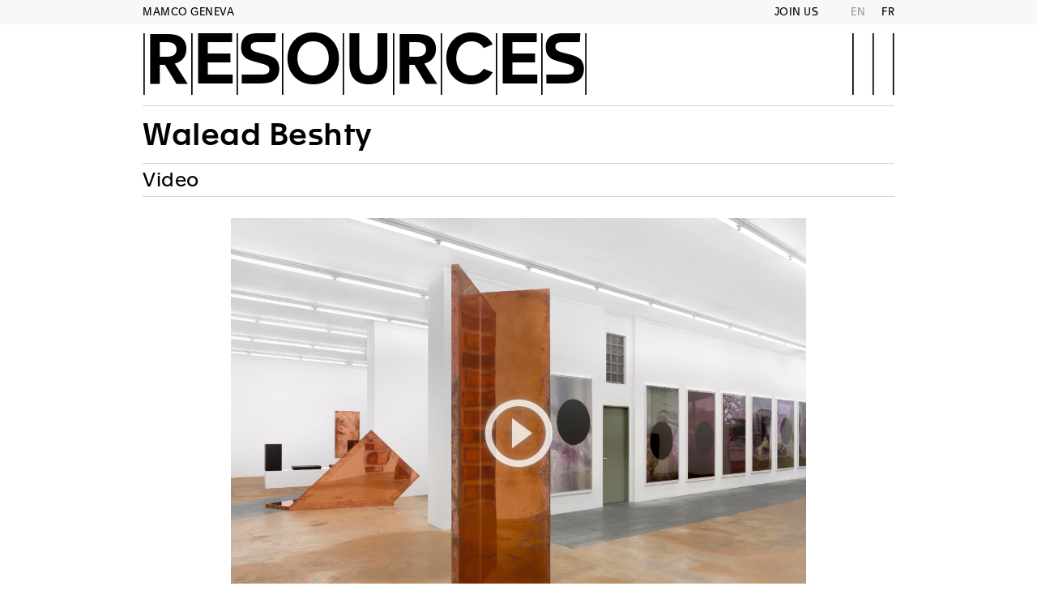

--- FILE ---
content_type: text/html; charset=utf-8
request_url: https://www.mamco.ch/en/1724/Walead-Beshty
body_size: 3271
content:
<!DOCTYPE html>
<html class="t-site ">
<head>
	<meta charset="UTF-8" />
	<meta name="viewport" content="width=device-width, initial-scale=1, maximum-scale=1" />
	<meta name="dico.moment" content="January,February,March,April,May,June,July,August,September,October,November,December;Su,Mo,Tu,We,Th,Fr,Sa" />
	<title>MAMCO Genève - Resources - Walead Beshty</title>
	<meta property="og:title" content="MAMCO Genève - Resources - Walead Beshty" />
	<meta name="twitter:title" content="MAMCO Genève - Resources - Walead Beshty" />
	<meta property="og:url" content="https://www.mamco.ch/1724/Walead-Beshty" />
	<meta property="og:type" content="website" />
	<link rel="icon" type="image/png" sizes="16x16" href="/img/favicon-16x16.png" />
	<link rel="icon" type="image/png" sizes="32x32" href="/img/favicon-32x32.png" />
	<link rel="icon" type="image/png" sizes="96x96" href="/img/favicon-96x96.png" />
	<link rel="stylesheet" href="/css/selectize.css" />
	<link rel="stylesheet" href="/css/font.css" />
	<link rel="stylesheet" href="/css/icon.css" />
	<link rel="stylesheet" href="/css/memo.css" />
	<link rel="stylesheet" href="/css/base.css" />
	<link rel="stylesheet" href="/css/site.css" />
	<script type="text/javascript" src="https://cdn1.computedby.com/lib/thumbhash/1.0.0/thumbhash.js"></script>
	<script type="text/javascript" src="/jsc/jquery-1.11.1.min.js"></script>
	<script type="text/javascript" src="/jsc/jquery.form.js"></script>
	<script type="text/javascript" src="/jsc/jquery.dragsort-0.5.2.js"></script>
	<script type="text/javascript" src="/jsc/jquery.mousewheel.min.js"></script>
	<script type="text/javascript" src="/jsc/selectize.min.js"></script>
	<script type="text/javascript" src="/jsc/selectize.jquery-ui.sortable.min.js"></script>
	<script type="text/javascript" src="/jsc/memo.js"></script>
	<script type="text/javascript" src="https://cdn1.computedby.com/lib/gsap/3.12.5/minified/gsap.min.js"></script>
	<script type="text/javascript" src="/jsc/Transformable.js"></script>
	<script type="text/javascript" src="/jsc/site.js"></script>
	<script type="text/javascript" src="/jsc/jquery.cbyCalendar.js"></script></head>
<body class=""><div id="wrap"><nav id="nav"><div class="t-width"><ul class="t-font--mamc u-text--xxl c-fix--pad t-border--bottom u-padding--bottom"><li><a href="/en/2122/Now">What’s on</a></li><li><a href="/en/1011/Now">Exhibitions</a></li><li><a href="/en/1017/Catalogue">Collection</a></li><li><a href="/en/1026/Foundation">Support</a></li></ul><ul class="u-text--l"><li class="t-border--bottom"><input type="text" name="q" placeholder=" " autocomplete="off" autocorrect="off" autocapitalize="off" spellcheck="false" class="search" /></li><li class="t-border--bottom"><a href="/en/1694/Audio">Resources</a></li><li class="t-border--bottom"><a href="/en/1954/Journal">Journal</a></li><li class="t-border--bottom"><a href="/en/1035/Publications">Shop</a></li><li class="t-border--bottom"><a href="/en/1518/Documents">Press</a></li><li class="t-border--bottom"><a href="/en/1517/Museum">About</a></li><li class="t-border--bottom"><a href="/en/2141/Timeline">Renovation</a></li><li class="t-border--bottom"><a>&nbsp;</a></li></ul></div></nav><header class="t-back--grey" id="header"><div class="t-width"><a href="/en" class="no-home js-open-splash">MAMCO GENEVA</a><a href="/en/1495/Newsletter">Join us</a><a href="/en/1724/Walead-Beshty" data-lang="en" class="lang is-active">EN</a><a href="/fr/1724/Walead-Beshty" data-lang="fr" class="lang">FR</a></div></header><div id="title"><div class="t-width"><nav class="m-2025 m-2025-nav m-2025-nav-1 u-rel"><a href="#" class="t-font--icon u-text--xxl u-abs right c-hamb js-hamb u-splash-hide u-splash-hide--all"></a><a href="/en/1695/Video" class="t-font--mamc u-text--xxl c-title c-fix--pad js-title">Resources</a></nav></div></div><div class="t-width" id="menu"><nav class="m-2025 m-2025-nav m-2025-nav-2 t-font--apax u-text--xl u-bold js-brothers"><a class="is-active">Walead Beshty</a></nav><nav class="m-2025 m-2025-nav m-2025-nav-3 t-font--apax js-scroll-to-name js-stick-nav"><div class="c-stick-div">Video</div></nav></div><main class="t-width" id="main"><div class="o-page-menu"><div class="o-page-menu"><section><div class="inner"><figure style="aspect-ratio: 16 / 9; background: black;" class="u-rel u-margin--top js-video data" data-video-url="https://vimeo.com/369788366"><img src="/download/pics/pxqhynp3.jpg/WaleadBeshty-MAMCO-Annik-Wetter.jpg" /></figure></div></section></div><section class="t-border--bottom"><div class="inner"><div class="u-text--xl t-lineheight--s u-bold">Walead Beshty</div><div class="t-aero--4"> </div><div class="u-text--m t-font--prac t-aero--1 o-rich c-rich-lists"><p class="c-no-indent">Interview with American artist Walead Beshty, recorded on the occasion of the exhibition dedicated to him, held from May to September 2019. The artist explains his understanding of the artwork as a participatory process underlying much of his production, in which each manipulation becomes an integral part of the act of creation.</p></div><div class="u-text--m t-font--prac t-aero--1 o-rich c-rich-lists"><ul><li>#exhibition #teaser #interview #artist</li><li>produced in May 2019</li></ul></div></div></section><section class="t-border--bottom"><div class="u-text--l u-text--uppercase t-border--bottom c-bar">See also</div><div class="o-grid c-feed"><section id="1600" class="o-grid-item o-grid-item--md c-feed-post o-highlight-item data"><a href="/en/1600/Walead-Beshty?context=1724" class="u-block"><figure style="aspect-ratio: 4 / 3; " class="c-feed-image"><img src="/img/p.gif" data-src="/download/pics/wqmwjsu6.jpg/MAMCO-2019-Walead-Beshty-Annik-Wetter-01-web.jpg" data-thumbhash="" class="js-lazy js-lazy--src js-lazy--thumbhash" /></figure></a><a href="/en/1600/Walead-Beshty?context=1724" class="u-block u-text--xl u-bold t-border--bottom c-feed-title">Walead Beshty</a><div class="u-text--l t-border--bottom c-feed-bar u-flex u-flex--justify-between u-flex--gap-s"><span class="u-text--turquoise u-text--uppercase u-elli"></span><span class="u-text--darkgray u-flex--shrink-0">29.05.2019–08.09.2019</span></div></section></div></section></div></main><div class="t-width" id="partners"><div>MAMCO WOULD LIKE TO THANK OUR MULTI-YEAR PARTNERS</div><div class="logos"><img src="/upload/partners/w3t3e7au.svg" alt="FONDATION MAMCO" title="FONDATION MAMCO" /><img src="/upload/partners/hvvt36ua.svg" alt="État de Genève" title="État de Genève" /><img src="/upload/partners/zqgs4hc3.svg" alt="Ville de Genève" title="Ville de Genève" /><img src="/upload/partners/t4eqkyew.svg" alt="Fondation Leenaards" title="Fondation Leenaards" /><img src="/upload/partners/nzf74j6c.svg" alt="Fondation genevoise de bienfaisance Valeria Rossi di Montelera" title="Fondation genevoise de bienfaisance Valeria Rossi di Montelera" /><img src="/upload/partners/m3bj8cfj.svg" alt="JTI" title="JTI" /></div></div><footer class="t-back--grey" id="footer"><div class="t-width"><div class="t-border--bottom t-aero--2"><div class="u-grid-6 u-ver--top">NEWSLETTER<br /><div class="c-newsletter"><input autocomplete="off" autocorrect="off" autocapitalize="off" spellcheck="false" class="o-input" /><a href="#" data-ajax="/en/ajax/newsletter" onclick="return false;" class="o-button js-ajax">SUBSCRIBE</a></div><br /><br /><a target="_blank" href="https://www.instagram.com/mamco_geneve/" class="c-social"><i class="mdi mdi-instagram"></i> </a><a target="_blank" href="https://www.facebook.com/mamcogeneve/" class="c-social"><i class="mdi mdi-facebook"></i> </a><a target="_blank" href="https://www.linkedin.com/company/mamco-gen%C3%A8ve/" class="c-social"><i class="mdi mdi-linkedin"></i> </a><a target="_blank" href="https://open.spotify.com/show/1POC4PFHc5gPaivDmPYyT1" class="c-social"><i class="mdi mdi-spotify"></i> </a><a target="_blank" href="https://www.youtube.com/@MAMCO-Geneve" class="c-social"><i class="mdi mdi-youtube"></i> </a></div><div style="height:1em" class="u-grid-2"></div><nav class="u-grid-2 u-ver--top"><ul><li><a href="/en/2122/Now">What’s on</a></li><li><a href="/en/1011/Now">Exhibitions</a></li><li><a href="/en/1017/Catalogue">Collection</a></li><li><a href="/en/1026/Foundation">Support</a></li></ul></nav><nav class="u-grid-2 u-ver--top"><ul><li><a href="/en/1694/Audio">Resources</a></li><li><a href="/en/1954/Journal">Journal</a></li><li><a href="/en/1035/Publications">Shop</a></li><li><a href="/en/1518/Documents">Press</a></li><li><a href="/en/1517/Museum">About</a></li><li><a href="/en/1520/MAMCO">Terms of use</a></li><li><a href="/en/2141/Timeline">Renovation</a></li></ul></nav></div><div class="c-address t-aero--2">MAMCO<br />MUSÉE D’ART MODERNE ET CONTEMPORAIN<br /><br /><span class="t-text-ko">NEW ADMINISTRATIVE ADDRESS</span><br />13, RUE DES GRANGES<br />1204 GENÈVE<br />T +41 22 320 61 22<br /><a href="&#109;&#97;&#105;&#108;&#116;&#111;:info&#64;&#109;&#97;&#109;&#99;&#111;&#46;ch">INFO&#64;&#77;&#65;&#77;&#67;&#79;&#46;CH</a><br /></div></div></footer></div><div class="c-covr u-none"><div class="c-covr-head t-back--grey"></div><div class="c-covr-pict"></div><div class="c-covr-html"></div><a class="c-covr-prev t-font--icon">g</a><a class="c-covr-next t-font--icon">h</a><a class="c-covr-download t-font--icon">f</a><a onclick="$(this).parent().toggle();return false;" class="c-covr-close t-font--icon">k</a></div>
<!-- Matomo -->
    <script type="text/javascript">
    var _paq = _paq || [];
    /* tracker methods like "setCustomDimension" should be called before "trackPageView" */
    _paq.push(['trackPageView']);
    _paq.push(['enableLinkTracking']);
    (function() {
        var u="https://ssl.computedby.com/piwik/";
        _paq.push(['setTrackerUrl', u+'piwik.php']);
        _paq.push(['setSiteId', '3']);
        var d=document, g=d.createElement('script'), s=d.getElementsByTagName('script')[0];
        g.type='text/javascript'; g.async=true; g.defer=true; g.src=u+'piwik.js'; s.parentNode.insertBefore(g,s);
    })();
    </script>
<!-- End Matomo Code -->
</body></html>

--- FILE ---
content_type: application/javascript
request_url: https://www.mamco.ch/jsc/Transformable.js
body_size: 1727
content:
class Transformable {
	static debug = false;
	static zIndex = 1000;

	static wheelScaleFactor = -0.01;
	static wheelRotateFactor = 0.5;

	constructor(element, transform = {}, constraints = {}) {
		this.element = element;
		const {
			translateX = 0,
			translateY = 0,
			scale = 1,
			rotate = 0,
		} = transform;
		this.transform = { translateX, translateY, scale, rotate };
		const {
			top = -Infinity,
			right = Infinity,
			bottom = Infinity,
			left = -Infinity,
			minScale = -Infinity,
			maxScale = Infinity,
		} = constraints;
		this.constraints = { top, right, bottom, left, minScale, maxScale };
		
		this.pointers = new Map();
		this.lastPosition = { x: 0, y: 0 };
		this.lastCenter = { x: 0, y: 0 };
		this.lastDistance = 0;
		this.lastAngle = 0;
		
		this.isHolding = false;
		this.isTransforming = false;
		this.preventClick = false;

		this.disabled = false;

		this.element.style.touchAction = "none";
		this.element.style.zIndex = Transformable.zIndex;

		this.handlePointerDown = this.handlePointerDown.bind(this);
		this.handlePointerMove = this.handlePointerMove.bind(this);
		this.handlePointerUp = this.handlePointerUp.bind(this);
		this.handleClick = this.handleClick.bind(this);
		this.handleWheel = this.handleWheel.bind(this);
		this.element.addEventListener("pointerdown", this.handlePointerDown);
		this.element.addEventListener("pointermove", this.handlePointerMove);
		this.element.addEventListener("pointerup", this.handlePointerUp);
		this.element.addEventListener("pointercancel", this.handlePointerUp);
		this.element.addEventListener("click", this.handleClick);
		this.element.parentElement.addEventListener("wheel", this.handleWheel);

		if (Transformable.debug) {
			console.log("Transformable initialized");
		}
	}

	destroy() {
		this.element.removeEventListener("pointerdown", this.handlePointerDown);
		this.element.removeEventListener("pointermove", this.handlePointerMove);
		this.element.removeEventListener("pointerup", this.handlePointerUp);
		this.element.removeEventListener("pointercancel", this.handlePointerUp);
		this.element.removeEventListener("click", this.handleClick);
		this.element.parentElement.removeEventListener("wheel", this.handleWheel);
	
		this.pointers.forEach((pointer, pointerId) => {
			if (this.element.hasPointerCapture(pointerId)) {
				this.element.releasePointerCapture(pointerId);
			}
		});
		this.pointers.clear();
	
		this.element.style.touchAction = "";
		this.element.style.zIndex = "";
		this.element.style.transform = "";
	
		this.element = null;
		this.transform = null;
		this.constraints = null;

		if (Transformable.debug) {
			console.log("Transformable destroyed");
		}
	}

	enable() {
		this.disabled = false;

		if (Transformable.debug) {
			console.log("Transformable enabled");
		}
	}

	disable() {
		this.disabled = true;
		
		this.pointers.forEach((pointer, pointerId) => {
			if (this.element.hasPointerCapture(pointerId)) {
				this.element.releasePointerCapture(pointerId);
			}
		});
		this.pointers.clear();
		
		if (this.isTransforming) {
			this.isTransforming = false;
			this.dispatchTransformEvent("transformend");
		}
		
		this.isHolding = false;
		this.preventClick = false;

		if (Transformable.debug) {
			console.log("Transformable disabled");
		}
	}

	handlePointerDown(event) {
		if (this.disabled) {
			return;
		}

		if (Transformable.debug) {
			console.log("Pointer down", event.pointerId);
		}

		this.pointers.set(event.pointerId, event);
		this.element.setPointerCapture(event.pointerId);
		this.updateLastPositions();

		this.isHolding = (this.pointers.size > 0);

		if (!this.isTransforming && this.pointers.size > 1) {
			this.isTransforming = true;
			this.dispatchTransformEvent("transformstart");
		}

		this.element.style.zIndex = ++Transformable.zIndex;
	}

	handlePointerMove(event) {
		if (this.disabled) {
			return;
		}

		if (!this.pointers.has(event.pointerId)) {
			return;
		}
		this.pointers.set(event.pointerId, event);

		this.handleGesture();

		this.updateLastPositions();
		this.updateElementTransform();

		if (!this.isTransforming) {
			this.dispatchTransformEvent("transformstart");
		} else {
			this.dispatchTransformEvent("transformmove");
		}
		this.isTransforming = true;
	}

	handlePointerUp(event) {
		if (this.disabled) {
			return;
		}

		if (Transformable.debug) {
			console.log("Pointer up", event.pointerId);
		}

		this.pointers.delete(event.pointerId);
		this.element.releasePointerCapture(event.pointerId);
		this.updateLastPositions();

		this.preventClick = this.isTransforming;
		if (this.isTransforming && this.pointers.size === 0) {
			this.isTransforming = false;
			this.dispatchTransformEvent("transformend");
		}

		this.isHolding = (this.pointers.size > 0);
	}

	handleClick(event) {
		if (Transformable.debug) {
			console.log("Click");
		}
		
		if (this.preventClick) {
			this.preventClick = false;
			event.stopImmediatePropagation();

			if (Transformable.debug) {
				console.log("Click prevented");
			}
		}
	}

	handleWheel(event) {
		if (this.disabled) {
			return;
		}

		if (!this.isHolding) {
			return;
		}

		if (Transformable.debug) {
			console.log("Wheel", event.deltaY, event.shiftKey);
		}

		event.stopImmediatePropagation();
		event.preventDefault();
		
		if (event.shiftKey) {
			// rotate
			const da = (Transformable.wheelRotateFactor * event.deltaY);
			this.transform.rotate += da;
		} else {
			// scale
			const ds = (Transformable.wheelScaleFactor * event.deltaY);
			this.transform.scale += ds;
			this.transform.scale = Math.min(this.constraints.maxScale, Math.max(this.constraints.minScale, this.transform.scale));
		}

		if (Transformable.debug) {
			console.log(
				"Scaling and Rotating",
				this.transform.scale,
				this.transform.rotate,
			);
		}

		this.updateElementTransform();

		if (!this.isTransforming) {
			this.dispatchTransformEvent("transformstart");
		} else {
			this.dispatchTransformEvent("transformmove");
		}
		this.isTransforming = true;
	}

	dispatchTransformEvent(type) {
		const event = new CustomEvent(type, {
			bubbles: true,
			cancelable: true,
			detail: { ...this.transform },
		});
		this.element.dispatchEvent(event);

		if (Transformable.debug) {
			console.log("Dispatched " + type);
		}
	}

	updateLastPositions() {
		if (this.pointers.size === 1) {

			const point = this.pointers.values().next().value;
			this.lastPosition = { x: point.clientX, y: point.clientY };

		} else if (this.pointers.size === 2) {

			const points = Array.from(this.pointers.values());
			this.lastCenter = {
				x: (points[0].clientX + points[1].clientX) / 2,
				y: (points[0].clientY + points[1].clientY) / 2
			};
			const dx = points[0].clientX - points[1].clientX;
			const dy = points[0].clientY - points[1].clientY;
			this.lastDistance = Math.hypot(dx, dy);
			this.lastAngle = (Math.atan2(dy, dx) * 180) / Math.PI;

		}
	}

	handleGesture() {
		if (this.pointers.size === 1) {

			const point = this.pointers.values().next().value;
			const dx = (point.clientX - this.lastPosition.x);
			const dy = (point.clientY - this.lastPosition.y);
	
			// drag
			this.transform.translateX += dx;
			this.transform.translateY += dy;
			this.transform.translateX = Math.min(this.constraints.right, Math.max(this.constraints.left, this.transform.translateX));
			this.transform.translateY = Math.min(this.constraints.bottom, Math.max(this.constraints.top, this.transform.translateY));
	
			if (Transformable.debug) {
				console.log(
					"Dragging",
					this.transform.translateX,
					this.transform.translateY,
				);
			}

		} else if (this.pointers.size === 2) {

			const points = Array.from(this.pointers.values());
			const centerX = (points[0].clientX + points[1].clientX) / 2;
			const centerY = (points[0].clientY + points[1].clientY) / 2;
			const dx = (points[0].clientX - points[1].clientX);
			const dy = (points[0].clientY - points[1].clientY);
			const distance = Math.hypot(dx, dy);
			const angle = (Math.atan2(dy, dx) * 180) / Math.PI;

			// drag
			const dragDx = (centerX - this.lastCenter.x);
			const dragDy = (centerY - this.lastCenter.y);
			this.transform.translateX += dragDx;
			this.transform.translateY += dragDy;
			this.transform.translateX = Math.min(this.constraints.right, Math.max(this.constraints.left, this.transform.translateX));
			this.transform.translateY = Math.min(this.constraints.bottom, Math.max(this.constraints.top, this.transform.translateY));

			// scale
			const scaleDiff = (distance / this.lastDistance);
			this.transform.scale *= scaleDiff;
			this.transform.scale = Math.min(this.constraints.maxScale, Math.max(this.constraints.minScale, this.transform.scale));

			// rotate
			const angleDiff = (angle - this.lastAngle);
			this.transform.rotate += angleDiff;

			if (Transformable.debug) {
				console.log(
					"Pinching and Dragging",
					this.transform.scale,
					this.transform.rotate,
					this.transform.translateX,
					this.transform.translateY,
				);
			}

		}
	}

	updateElementTransform() {
		const { translateX, translateY, scale, rotate } = this.transform;
		this.element.style.transform = `translate(-50%, -50%) translate(${translateX}px, ${translateY}px) scale(${scale}) rotate(${rotate}deg)`;
	}

}


--- FILE ---
content_type: application/javascript
request_url: https://www.mamco.ch/jsc/jquery.dragsort-0.5.2.js
body_size: 4559
content:
// jQuery List DragSort v0.5.2
// Website: http://dragsort.codeplex.com/
// License: http://dragsort.codeplex.com/license

(function($) {

	$.fn.dragsort = function(options) {
		if (options == "destroy") {
			$(this.selector).trigger("dragsort-uninit");
			return;
		}

		var opts = $.extend({}, $.fn.dragsort.defaults, options);
		var lists = [];
		var list = null, lastPos = null;

		this.each(function(i, cont) {

			//if list container is table, the browser automatically wraps rows in tbody if not specified so change list container to tbody so that children returns rows as user expected
			if ($(cont).is("table") && $(cont).children().size() == 1 && $(cont).children().is("tbody"))
				cont = $(cont).children().get(0);

			var newList = {
				draggedItem: null,
				placeHolderItem: null,
				pos: null,
				offset: null,
				offsetLimit: null,
				scroll: null,
				container: cont,

				init: function() {
					//set options to default values if not set
					opts.tagName = $(this.container).children().size() == 0 ? "li" : $(this.container).children().get(0).tagName.toLowerCase();
					if (opts.itemSelector == "")
						opts.itemSelector = opts.tagName;
					if (opts.dragSelector == "")
						opts.dragSelector = opts.tagName;
					if (opts.placeHolderTemplate == "")
						opts.placeHolderTemplate = "<" + opts.tagName + ">&nbsp;</" + opts.tagName + ">";

					//listidx allows reference back to correct list variable instance
					$(this.container).attr("data-listidx", i).mousedown(this.grabItem).bind("dragsort-uninit", this.uninit);
					this.styleDragHandlers(true);
				},

				uninit: function() {
					var list = lists[$(this).attr("data-listidx")];
					$(list.container).unbind("mousedown", list.grabItem).unbind("dragsort-uninit");
					list.styleDragHandlers(false);
				},

				getItems: function() {
					return $(this.container).children(opts.itemSelector);
				},

				styleDragHandlers: function(cursor) {
					this.getItems().map(function() { return $(this).is(opts.dragSelector) ? this : $(this).find(opts.dragSelector).get(); }).css("cursor", cursor ? "pointer" : "");
				},

				grabItem: function(e) {
					var list = lists[$(this).attr("data-listidx")];
					var item = $(e.target).closest("[data-listidx] > " + opts.tagName).get(0);
					var insideMoveableItem = list.getItems().filter(function() { return this == item; }).size() > 0;

					//if not left click or if clicked on excluded element (e.g. text box) or not a moveable list item return
					if (e.which != 1 || $(e.target).is(opts.dragSelectorExclude) || $(e.target).closest(opts.dragSelectorExclude).size() > 0 || !insideMoveableItem)
						return;

					//prevents selection, stops issue on Fx where dragging hyperlink doesn't work and on IE where it triggers mousemove even though mouse hasn't moved,
					//does also stop being able to click text boxes hence dragging on text boxes by default is disabled in dragSelectorExclude
					e.preventDefault();

					//change cursor to move while dragging
					var dragHandle = e.target;
					while (!$(dragHandle).is(opts.dragSelector)) {
						if (dragHandle == this) return;
						dragHandle = dragHandle.parentNode;
					}
					$(dragHandle).attr("data-cursor", $(dragHandle).css("cursor"));
					$(dragHandle).css("cursor", "move");

					//on mousedown wait for movement of mouse before triggering dragsort script (dragStart) to allow clicking of hyperlinks to work
					var listElem = this;
					var trigger = function() {
						list.dragStart.call(listElem, e);
						$(list.container).unbind("mousemove", trigger);
					};
					$(list.container).mousemove(trigger).mouseup(function() { $(list.container).unbind("mousemove", trigger); $(dragHandle).css("cursor", $(dragHandle).attr("data-cursor")); });
				},

				dragStart: function(e) {
					if (list != null && list.draggedItem != null)
						list.dropItem();

					list = lists[$(this).attr("data-listidx")];
					list.draggedItem = $(e.target).closest("[data-listidx] > " + opts.tagName)

					//record current position so on dragend we know if the dragged item changed position or not, not using getItems to allow dragsort to restore dragged item to original location in relation to fixed items
					list.draggedItem.attr("data-origpos", $(this).attr("data-listidx") + "-" + $(list.container).children().index(list.draggedItem));

					//calculate mouse offset relative to draggedItem
					var mt = parseInt(list.draggedItem.css("marginTop"));
					var ml = parseInt(list.draggedItem.css("marginLeft"));
					list.offset = list.draggedItem.offset();
					list.offset.top = e.pageY - list.offset.top + (isNaN(mt) ? 0 : mt) - 1;
					list.offset.left = e.pageX - list.offset.left + (isNaN(ml) ? 0 : ml) - 1;

					//calculate box the dragged item can't be dragged outside of
					if (!opts.dragBetween) {
						var containerHeight = $(list.container).outerHeight() == 0 ? Math.max(1, Math.round(0.5 + list.getItems().size() * list.draggedItem.outerWidth() / $(list.container).outerWidth())) * list.draggedItem.outerHeight() : $(list.container).outerHeight();
						list.offsetLimit = $(list.container).offset();
						list.offsetLimit.right = list.offsetLimit.left + $(list.container).outerWidth() - list.draggedItem.outerWidth();
						list.offsetLimit.bottom = list.offsetLimit.top + containerHeight - list.draggedItem.outerHeight();
					}

					//create placeholder item
					var h = list.draggedItem.height();
					var w = list.draggedItem.width();
					var h = list.draggedItem.outerHeight()+1;		// added cby (because of padding & box-sizing??)
					var w = list.draggedItem.outerWidth()+1;		// added cby (because of padding & box-sizing??)
					if (opts.tagName == "tr") {
						list.draggedItem.children().each(function() { $(this).width($(this).width()); });
						list.placeHolderItem = list.draggedItem.clone().attr("data-placeholder", true);
						list.draggedItem.after(list.placeHolderItem);
						list.placeHolderItem.children().each(function() { $(this).css({ borderWidth:0, width: $(this).width() + 1, height: $(this).height() + 1 }).html("&nbsp;"); });
					} else {
						list.draggedItem.after(opts.placeHolderTemplate);
						list.placeHolderItem = list.draggedItem.next().css({ height: h, width: w }).attr("data-placeholder", true);
						// added cby: if table-row, fix width of children (as if it was a tagName=tr
						if (list.draggedItem.css("display")=="table-row") list.draggedItem.children().each(function() { $(this).width($(this).width()); });
					}

					if (opts.tagName == "td") {
						var listTable = list.draggedItem.closest("table").get(0);
						$("<table id='" + listTable.id + "' style='border-width: 0px;' class='dragSortItem " + listTable.className + "'><tr></tr></table>").appendTo("body").children().append(list.draggedItem);
					}

					//style draggedItem while dragging
					var orig = list.draggedItem.attr("style");
					list.draggedItem.attr("data-origstyle", orig ? orig : "");
					list.draggedItem.css({ position: "absolute", opacity: 0.8, "z-index": 999, height: h, width: w });

					//auto-scroll setup
					list.scroll = { moveX: 0, moveY: 0, maxX: $(document).width() - $(window).width(), maxY: $(document).height() - $(window).height() };
					list.scroll.scrollY = window.setInterval(function() {
						if (opts.scrollContainer != window) {
							$(opts.scrollContainer).scrollTop($(opts.scrollContainer).scrollTop() + list.scroll.moveY);
							return;
						}
						var t = $(opts.scrollContainer).scrollTop();
						if (list.scroll.moveY > 0 && t < list.scroll.maxY || list.scroll.moveY < 0 && t > 0) {
							$(opts.scrollContainer).scrollTop(t + list.scroll.moveY);
							list.draggedItem.css("top", list.draggedItem.offset().top + list.scroll.moveY + 1);
						}
					}, 10);
					list.scroll.scrollX = window.setInterval(function() {
						if (opts.scrollContainer != window) {
							$(opts.scrollContainer).scrollLeft($(opts.scrollContainer).scrollLeft() + list.scroll.moveX);
							return;
						}
						var l = $(opts.scrollContainer).scrollLeft();
						if (list.scroll.moveX > 0 && l < list.scroll.maxX || list.scroll.moveX < 0 && l > 0) {
							$(opts.scrollContainer).scrollLeft(l + list.scroll.moveX);
							list.draggedItem.css("left", list.draggedItem.offset().left + list.scroll.moveX + 1);
						}
					}, 10);

					//misc
					$(lists).each(function(i, l) { l.createDropTargets(); l.buildPositionTable(); });
					list.setPos(e.pageX, e.pageY);
					$(document).bind("mousemove", list.swapItems);
					$(document).bind("mouseup", list.dropItem);
					if (opts.scrollContainer != window)
						$(window).bind("wheel", list.wheel);
				},

				//set position of draggedItem
				setPos: function(x, y) { 
					//remove mouse offset so mouse cursor remains in same place on draggedItem instead of top left corner
					var top = y - this.offset.top;
					var left = x - this.offset.left;

					//limit top, left to within box draggedItem can't be dragged outside of
					if (!opts.dragBetween) {
						top = Math.min(this.offsetLimit.bottom, Math.max(top, this.offsetLimit.top));
						left = Math.min(this.offsetLimit.right, Math.max(left, this.offsetLimit.left));
					}

					//adjust top & left calculations to parent offset
					var parent = this.draggedItem.offsetParent().not("body").offset(); //offsetParent returns body even when it's static, if not static offset is only factoring margin
					if (parent != null) {
						top -= parent.top;
						left -= parent.left;
					}

					//set x or y auto-scroll amount
					if (opts.scrollContainer == window) {
						y -= $(window).scrollTop();
						x -= $(window).scrollLeft();
						y = Math.max(0, y - $(window).height() + 5) + Math.min(0, y - 5);
						x = Math.max(0, x - $(window).width() + 5) + Math.min(0, x - 5);
					} else {
						var cont = $(opts.scrollContainer);
						var offset = cont.offset();
						y = Math.max(0, y - cont.height() - offset.top) + Math.min(0, y - offset.top);
						x = Math.max(0, x - cont.width() - offset.left) + Math.min(0, x - offset.left);
					}
					
					list.scroll.moveX = x == 0 ? 0 : x * opts.scrollSpeed / Math.abs(x);
					list.scroll.moveY = y == 0 ? 0 : y * opts.scrollSpeed / Math.abs(y);

					//move draggedItem to new mouse cursor location
					this.draggedItem.css({ top: top, left: left });
				},

				//if scroll container is a div allow mouse wheel to scroll div instead of window when mouse is hovering over
				wheel: function(e) {
					if (list && opts.scrollContainer != window) {
						var cont = $(opts.scrollContainer);
						var offset = cont.offset();
						e = e.originalEvent;
						if (e.clientX > offset.left && e.clientX < offset.left + cont.width() && e.clientY > offset.top && e.clientY < offset.top + cont.height()) {
							var deltaY = (e.deltaMode == 0 ? 1 : 10) * e.deltaY;
							cont.scrollTop(cont.scrollTop() + deltaY);
							e.preventDefault();
						}
					}
				},

				//build a table recording all the positions of the moveable list items
				buildPositionTable: function() {
					var pos = [];
					this.getItems().not([list.draggedItem[0], list.placeHolderItem[0]]).each(function(i) {
						var loc = $(this).offset();
						loc.right = loc.left + $(this).outerWidth();
						loc.bottom = loc.top + $(this).outerHeight();
						loc.elm = this;
						pos[i] = loc;
					});
					this.pos = pos;
				},

				dropItem: function() {
					if (list.draggedItem == null)
						return;

					//list.draggedItem.attr("style", "") doesn't work on IE8 and jQuery 1.5 or lower
					//list.draggedItem.removeAttr("style") doesn't work on chrome and jQuery 1.6 (works jQuery 1.5 or lower)
					var orig = list.draggedItem.attr("data-origstyle");
					list.draggedItem.attr("style", orig);
					if (orig == "")
						list.draggedItem.removeAttr("style");
					list.draggedItem.removeAttr("data-origstyle");

					list.styleDragHandlers(true);

					list.placeHolderItem.before(list.draggedItem);
					list.placeHolderItem.remove();

					$("[data-droptarget], .dragSortItem").remove();

					window.clearInterval(list.scroll.scrollY);
					window.clearInterval(list.scroll.scrollX);

					//if position changed call dragEnd
					if (list.draggedItem.attr("data-origpos") != $(lists).index(list) + "-" + $(list.container).children().index(list.draggedItem))
						if (opts.dragEnd.apply(list.draggedItem) == false) { //if dragEnd returns false revert order
							var pos = list.draggedItem.attr("data-origpos").split('-');
							var nextItem = $(lists[pos[0]].container).children().not(list.draggedItem).eq(pos[1]);
							if (nextItem.size() > 0)
								nextItem.before(list.draggedItem);
							else if (pos[1] == 0) //was the only item in list
								$(lists[pos[0]].container).prepend(list.draggedItem);
							else //was the last item in list
								$(lists[pos[0]].container).append(list.draggedItem);
						}
					list.draggedItem.removeAttr("data-origpos");

					list.draggedItem = null;
					$(document).unbind("mousemove", list.swapItems);
					$(document).unbind("mouseup", list.dropItem);
					if (opts.scrollContainer != window)
						$(window).unbind("wheel", list.wheel);
					if (opts.dragRelease) opts.dragRelease.apply(list.draggedItem);		// Added CBY
					return false;
				},

				//swap the draggedItem (represented visually by placeholder) with the list item the it has been dragged on top of
				swapItems: function(e) {
					if (list.draggedItem == null)
						return false;

					//move draggedItem to mouse location
					list.setPos(e.pageX, e.pageY);

					//retrieve list and item position mouse cursor is over
					var ei = list.findPos(e.pageX, e.pageY);
					var nlist = list;
					for (var i = 0; ei == -1 && opts.dragBetween && i < lists.length; i++) {
						ei = lists[i].findPos(e.pageX, e.pageY);
						nlist = lists[i];
					}

					//if not over another moveable list item return
					if (ei == -1)
						return false;

					//save fixed items locations
					var children = function() { return $(nlist.container).children().not(nlist.draggedItem); };
					var fixed = children().not(opts.itemSelector).each(function(i) { this.idx = children().index(this); });

					//if moving draggedItem up or left place placeHolder before list item the dragged item is hovering over otherwise place it after
					if (lastPos == null || lastPos.top > list.draggedItem.offset().top || lastPos.left > list.draggedItem.offset().left)
						$(nlist.pos[ei].elm).before(list.placeHolderItem);
					else
						$(nlist.pos[ei].elm).after(list.placeHolderItem);

					//restore fixed items location
					fixed.each(function() {
						var elm = children().eq(this.idx).get(0);
						if (this != elm && children().index(this) < this.idx)
							$(this).insertAfter(elm);
						else if (this != elm)
							$(this).insertBefore(elm);
					});

					//misc
					$(lists).each(function(i, l) { l.createDropTargets(); l.buildPositionTable(); });
					lastPos = list.draggedItem.offset();
					return false;
				},

				//returns the index of the list item the mouse is over
				findPos: function(x, y) {
					for (var i = 0; i < this.pos.length; i++) {
						if (this.pos[i].left < x && this.pos[i].right > x && this.pos[i].top < y && this.pos[i].bottom > y)
							return i;
					}
					return -1;
				},

				//create drop targets which are placeholders at the end of other lists to allow dragging straight to the last position
				createDropTargets: function() {
					if (!opts.dragBetween)
						return;

					$(lists).each(function() {
						var ph = $(this.container).find("[data-placeholder]");
						var dt = $(this.container).find("[data-droptarget]");
						if (ph.size() > 0 && dt.size() > 0)
							dt.remove();
						else if (ph.size() == 0 && dt.size() == 0) {
							if (opts.tagName == "td")
								$(opts.placeHolderTemplate).attr("data-droptarget", true).appendTo(this.container);
							else
								//list.placeHolderItem.clone().removeAttr("data-placeholder") crashes in IE7 and jquery 1.5.1 (doesn't in jquery 1.4.2 or IE8)
								$(this.container).append(list.placeHolderItem.removeAttr("data-placeholder").clone().attr("data-droptarget", true));
							
							list.placeHolderItem.attr("data-placeholder", true);
						}
					});
				}
			};

			newList.init();
			lists.push(newList);
		});

		return this;
	};

	$.fn.dragsort.defaults = {
		itemSelector: "",
		dragSelector: "",
		dragSelectorExclude: "input, textarea, select, div[contenteditable='true']",		// changed cby
		dragRelease: false,																	// add cby, release without changing order
		dragEnd: function() { },
		dragBetween: false,
		placeHolderTemplate: "",
		scrollContainer: window,
		scrollSpeed: 5
	};

})(jQuery);


--- FILE ---
content_type: application/javascript
request_url: https://www.mamco.ch/jsc/memo.js
body_size: 42386
content:
$(document).ready(			function() { cms_init();});
$(document).ajaxComplete(	function(event,jqXHR,options) { cms_init(/*event,jqXHR,options*/) });

$.fn.loadOuter = function( url, callback ) {
	var outer = $(this);
	$("body").data("href",url);		// put the latest url request in the page's body, so it can be used for other actions (ex: export)
	$.get(url, function( data, status, jqXHR ) {
		contentType=jqXHR.getResponseHeader('content-type')
		if (contentType.indexOf("json")>-1)
			cms_return(outer, data);
		else if (contentType.indexOf("html")>-1)
			outer.replaceWith(data)
		else alert("Undefined content-type received [455]")
		//setTimeout(function(){alert(outer.find('[autofocus]').length);outer.find('[autofocus]').focus()},1000)
		//alert(outer.find('[autofocus]').length)
	});
}

$.fn.equaWidth = function( arr, reset ) {
	context=$(this)
	if (reset) arr.forEach(function(o,i){$(o,context).css({width:"auto"})})	// we reset the width
	var obj={current:0,total:0,width:[],percent:[]}
	arr
		.map(function(o){return o+":visible"})		// we filter only visible items
		.forEach(function(o,i){						// we calculate all width
			obj.current=$(o,context).map(function(){return $(this).outerWidth()}).sort(function(a, b){return b-a})[0]||0
			obj.width.push(obj.current)
			obj.total+=obj.current
		})
	obj.width.forEach(function(o,i){obj.percent.push(o/obj.total*100)})
	arr.forEach(function(o,i){$(o,context).css({width:obj.percent[i]+"%"})})
}

$.initchange = function( arg ) {
	// ex: $.initchange({name:"login",value:"empty",callback:function(){alert(this.value)}}) will: 1:alert("empty"), 2:if input[name='login'] changes will alert(#value#)
	arg.self=$("input[name='"+arg.name+"']")
	arg.callback(arg)		// callback is done even if arg.self.length=0, important!
	arg.self.on("change",function(e){
		if (arg.self.length>1) {
			arg.value=arg.self.filter(function(){return this.checked && ! this.disabled}).map(function(){return this.value}).toArray()
		} else {
			arg.value=arg.self.val()
		}
		arg.callback(arg)
	})
}

var editable_field_file = function(div) {		// base on self.editable of cbyInpufile, here to a specific tag
	div.find("li").eq(0).addClass("icon fontello icon-edit fright").on("click",function(){
		var json=JSON.parse($(this).closest("div").find("input[type=hidden]").val())					// {name:"example.with.dot.gif",file:"tsdsdjfg.gif,...}
		var parts=[json.name.split(".").slice(0,-1).join("."),json.name.split(".").pop()]		// ["example.with.dot","gif"]
		var width=$(this).width()
		$(this).hide().after($("<input/>").css({minWidth:width}).val(parts[0]).on("blur",function(){
			json.name=[$(this).val(),parts[1]].join(".")
			$(this).closest("div").find("input[type=hidden]").val(JSON.stringify(json))
			$(this).prev().text(json.name).show()
			$(this).remove()
		}))
		$(this).next().focus()
	})
}
function cms_return(obj, data) {
	// All ajax request should return (success) here (edit/view/save/...), obj is a jQuery object

	/* first, set a min height to the parent to avoid "jump" if the content's height decreases */
	var parent=obj.closest("div.dataset").parent();
	//if (parent.length && parent.closest('#cbybox').length==0 && (parseInt(parent.css("min-height"))<parent.height()) ) parent.css("min-height",parent.height()+"px")
	//if (obj.closest("div.dataset").hasClass("metaform-forms")) $(window).scrollTop(0)
	if (typeof data=="object") {
		if (data.xreferer) {
			document.cookie="xreferer="+encodeURIComponent(data.xreferer)+"; path= /;"
		}
		if (data.message) if($.covr) $.covr.open(data.message.toString()); else alert(data.message.toString());
		// if data.jsc, eval this string. Note: the "context" (this) is set by $.ajax as the button clicked before the ajax request (see
		if (data.jsc) eval(data.jsc)
		switch (data.status) {
			case 1:		// normal behaviour -> just replace obj with data.html
				obj.replaceWith( data.html||"Empty data [432]" );
				return;
			case 2:		// error (error on posted fiels, ...) -> show the message data.errors
				if (data.errors) data.errors=data.errors.toString()
				if ($('div.ds-form-errors',obj).length) {
					$('div.ds-form-errors',obj).show().html( data.errors||"Empty data [432]");
				} else {
					data.errors=data.errors.replace(/(<([^>]+)>)/ig,"")||"Empty data [433]"
					if($.covr) $.covr.open(data.errors); else alert(data.errors);
				}
				return;
			case 3:		// return from a save -> replace the all dataset with new one
				if (obj.closest("div.dataset").length && data.location && data.target!="top") {
					obj.closest("div.dataset").loadOuter(data.location)
				} else
					document.location.href=data.location||(document.location.href.split("#")[0]);
				//obj.parent().replaceWith( data.html||"Empty data [434]" );
				return;
			case 4:		// javascript reload (without the hash wich may cause problem by "jumping" into the page)
				// always try to reload "top" (if frame), except if top:false is in the data
				data.document=top||self
				if (data.top===false) data.document=self
				data.document.location=data.document.location.pathname+(data.document.location.search||"")
				return;
			case 5:		// just do nothing, used in combinaison of data.message or data.jsc
				return;
				break;
			default:
				alert("Error reading response:\n"+JSON.stringify(data,null,2));
				return;
		}
	}
	alert("Error reading response:\n"+JSON.stringify(data,null,2));
}


function cms_init(context) {
	context=context||document
	var iframe=(window !== window.parent)
	if (iframe) $("html").css({"overflow-y":"auto"})
	/*$("img.converting").css("background-image","url(/img/converting.gif)").on("load",function(){$(this).css("background-image","none")})
	$("img",context).error(function() {
		var self=this
		$(self).attr("data-src",$(self).attr("src")).attr("src","[data-uri]")
		var image=new Image()
		image.onerror=function(){setTimeout(reload,5000)}
		image.onload=function(){self.src=image.src}
		var reload=function(){
			image.src=$(self).attr("data-src")
		}
		setTimeout(reload,5000)
		//$(this).hide();
	});*/
	/*$('[data-xreferer]',context).onFirst("click",function(){
		xreferer=$(this).attr('data-xreferer');document.cookie="xreferer="+encodeURIComponent(xreferer)+"; path=/"
	})*/

	// Move openclose button
	$("div.dataset a.ds-button.openclose",context).each(function(){
		var icon=$(this).find("i");$(this).html("").removeClass("ds-button").append(icon);
		var head=$(this).closest('div.ds-form').find('div.ds-form-head');
		// If head is only text (!&amp; is not text -> also test on contents), transform as a <span>#text</span> with a click acting like clicking on the icon (to make the text clikable)
		if (head.text()==head.html() || head.contents().length==1) head.html($("<span/>").css({cursor:"pointer"}).text(head.text()).click(function(){$(this).prev().click()}))
		head.prepend($(this).show())		// .show() because in css ds-button.openclose are display:none to avoid flicking
	});
	
	// Add loading effect for all standard buttons
	$("div.dataset a.ds-button").on("click",function(){
		$(this).find("i").removeClass().addClass("icon icon-spinner icon-spin");
	});

	var plugins=
		{ "data-clone":{position:"before",clone:"prev",on:"click"}
		, "data-dropdown":{fn:"cbyDropdown"}
		, "data-sort":{}
		, "data-tabsize":{}
		, "data-pagination":{dico:"entrée(s)"}
		, "data-selection":{}
		, "data-target":{keepafter:true}
		, "data-inputfile":{fn:"cbyInputfile"}
		, "data-redactor":{fn:"redactor",hide:true,loadsync:["/jsc/redactor/redactor.js","/jsc/redactor/redactor-memo.js","/jsc/redactor/redactor.css"]}
		, "data-geturl":{}
		, "data-hidemailto":{}
		, "data-cookieconsent":{name: "cookieconsent",path: "/",domain: "",expires: 1,text:["This website uses cookies to ensure you get the best experience on our website.","Got it!"]}
		, "data-cycl":{}
		, "data-rich":{}
		, "data-scrollto":{}
		, "data-scrollmem":{}
		, "data-textcomplete":{}
		, "data-canvasjs":{loadsync:["/jsc/jquery.canvasjs.min.js?v1"]}
		, "data-signature":{loadsync:["/jsc/jSignature.js"]}
		, "data-memofs":{fn:"cbyMemofs",keepafter:false}
		, "data-yaml":{fn:"cbyYaml",loadsync:["/jsc/jquery.yaml.js"]}
		, "data-chat":{fn:"cbyChat", loadsync:["/jsc/jquery.cbyChat.js","/jsc/socket.io-1.2.0.js"]}
	}
//	$(".data",context).each(function(index) {		// maybe make for (var plugin in plugins) before $(".data",context).each... to see (before not working but because var plugin was missing) */
//		var options={}
//		for (var plugin in plugins) {
	var options={}
	for (var plugin in plugins) {
		$(".data["+plugin+"]",context).each(function(index) {		// really faster than $(".data").filter("["+plugin+"]")
			// to see which plugin take more time: console.log("cms_init for "+plugin+" in "+(new Date()))
			var options=false		// changed 201709: added var to have local scope... to check!
			if (options=$(this).attr(plugin)) {
				if (plugins[plugin].hide) $(".data["+plugin+"]",context).hide();		// used when loadsync is there to avoid "flick". do it on all same objects as loadsync will "block" only the first one
				if (plugins[plugin].debug) alert("DEBUG: plugin '"+plugin+"' with raw options: "+options)
				if (options[0]=="{") {
					options=JSON.parse(options);
				} else {
					options={}
					options[plugin.replace("data-","")]=$(this).attr(plugin);		// ex: data-target="form" -> options={target:"form"}
				}
				if (plugins[plugin]) options=$.extend({},plugins[plugin],options)	// add a {} to avoid plugin option to be changed
				if (plugins[plugin].debug) alert("DEBUG: plugin '"+plugin+"' with json options: \n"+JSON.stringify(options,null,2))
				if (plugins[plugin].loadsync) {
					plugins[plugin].loadsync.forEach(function(o){loadsync(o)})
					delete plugins[plugin].loadsync
				}
				if (plugins[plugin].fn) {
					$.fn[plugins[plugin].fn].apply($(this), [options]);
				} else {
					switch (plugin) {
						case "data-clone":
							// TODO: make other possibilities (after, on change, ...)
							$(this).data("clone",$(this).prev().clone(true))
							if (options.remove) $(this).prev().remove()
							$(this).on(options.on,function(){$(this).before($(this).data("clone").clone(true));cms_init($(this).parent())})
							break;
						case "data-target":
							var tag=this.tagName.toUpperCase();
							// next line: if only one input type=[text], broser will submit the form with "enter" key -> suppress this
							if ($(this).closest("form").find("input[type=text]").length==1) $(this).closest("form").append($("<input/>",{type:"text"}).hide())
							switch (options.target) {
								case "form":	// In general, this changes "view", "edit",... buttons to load content with ajax
									switch (tag) {
										case "FORM":$(this).unbind("submit.target").on("submit.target",function(e){$(this).closest("div.ds-form").loadOuter(this.action+"?"+$(this).serialize());return false});break
										default:$(this).unbind("click.target").on("click.target",function(){$(this).closest("div.ds-form").loadOuter($(this).attr("href"));return false;});break;
									}
									break;
								case "metaform":	// Never used...?
									switch (tag) {
										case "FORM":$(this).unbind("submit.target").on("submit.target",function(e){$(this).closest("div.metaform").loadOuter(this.action+"?"+$(this).serialize());return false});break;
										default:$(this).unbind("click.target").on("click.target",function(){$(this).closest("div.metaform").loadOuter($(this).attr("href"));return false;});break;
									}
									break;
								case "cbybox":
									$(this).cbybox({
										cssouter:{width:"80%"},cssinner:{padding:0},
										onclose:function(){document.location.href=document.location.href;return true}
									});
									break;
								default:		// allow non-A tag to be clickable
									if (tag!=="A") $(this).unbind("click.target").on("click.target",function(){document.location.href=$(this).attr("href");})
									break;
							}
							break;
						case "data-sort":
							// Note: for dates, direct in node, and here: dd=new Date(options.date)
							switch (options.current) {
								case 1:icon="icon-sort-up";break;
								case -1:icon="icon-sort-down";break;
								default:icon="icon-sort icon-disabled";break;
							}
							var icon=$("<i/>").addClass("icon "+icon).css({marginLeft:"0.5em"})
							$(this).css({cursor:"pointer",position:"relative"/*,paddingRight:"1em"*/}).addData({target:"form"}).attr("href",options.href).append(icon)
							break;
						case "data-tabsize":		// $(this) is a textarea
							var tab=options
							if (options.tabsize && options.tabsize=="true") 		tab={type:"auto",	offset:4,	slice:1}				// if just "true", set to auto (slice: do not use the "slice" last column to calculate the max
							if (options.tabsize && /^\d+$/.test(options.tabsize)) 	tab={type:"fixed",	size:parseInt(options.tabsize,10)}	// if number set to fixed
							var max=function(val){		// val is a string - textarea value - with \n and \t, calculate the "max number of chars" of all virtual columns (except last)
								val=val.split(/\n/g).map(function(o){return o.split(/\t/g)})
								var max=val.reduce(function(r,o,i){return o.length>r?o.length:r},0)		// max number of columns - used to remove (.slice) the last colum from the calcul
								return val.map(function(o){return o.slice(0,max-tab.slice)}).reduce(function(r,o,i){r=r.concat(o);return r},[]).reduce(function(r,o,i){return o.length>r?o.length:r},0)
							}
							// some default css
							$(this).css({whiteSpace:"pre",width:"100%",minHeight:"10em",fontFamily:"courier"})
							if (options.css) $(this).css(options.css)
							// change "tab" key behaviour to allow inserting tab
							$(this).on("keydown",function(e){if(e.keyCode===9){var v=this.value,s=this.selectionStart,e=this.selectionEnd;this.value=v.substring(0, s)+'\t'+v.substring(e);this.selectionStart=this.selectionEnd=s+1;return false;}})
							if (tab.type=="fixed") $(this).css({tabSize:""+tab.size})
							if (tab.type=="auto") $(this).css({tabSize:""+(max($(this).val())+tab.offset)}).on("keyup",function(){$(this).css({tabSize:""+(max($(this).val())+tab.offset)})})
							break;
						case "data-pagination":
							var lis=[],input
							if (options.search)  {
								input=$("<input/>",{name:options.search,type:"text",autofocus:"autofocus",placeholder:"search",value:pipe.query(options.search)}).data("base",options.base).on("keyup",function(){
									$(this).closest("div.ds-form").loadOuter($(this).data("base")+"&"+$(this).serialize())
								}.debounce(300))
								lis.push($("<li/>").append(input))
							}
							lis.push($("<li></li>").html([options.count,options.dico].join(" ")));
							if (options.allowed && options.allowed.length>1) {
								html=$("<div></div>")
								$(options.allowed||[10,50,250]).each(function(i,maxi){html.append($("<a></a>").text(maxi+" / page").addClass((maxi==options.maxi)?"strong":"").addData({target:"form"}).attr("href",options.curr+"&safe.p=1&safe.maxi="+maxi))})

								var data={dropdown:{layout:"html",html:html.html()}}
								lis.push($("<li></li>")
									.append($("<a></a>").css("padding","0 0.5em")
										.html(((options.page-1)*options.maxi+1)+"-"+Math.min(options.count,((options.page)*options.maxi)))
										.addData(data)))
							}
							// add a hidden li to reload current page, ex: used in action to reload current view at current page
							lis.push($("<li class='none reload icon icon-cw'></li>").css({cursor:"pointer"}).addData({target:"form"}).attr("href",options.curr))
							if (options.page>1)
								lis.push($("<li class='icon icon-left-dir'></li>").css({cursor:"pointer"}).addData({target:"form"}).attr("href",options.prev))
							else
								lis.push($("<li class='icon icon-left-dir icon-disabled'></li>"))
							if (options.page*options.maxi<options.count)
								lis.push($("<li class='icon icon-right-dir'></li>").css({cursor:"pointer"}).addData({target:"form"}).attr("href",options.next))
							else
								lis.push($("<li class='icon icon-right-dir icon-disabled'></li>"))
							var ul=$("<ul></ul>").addClass("ds-pagination").append(lis)

							$(this).parent().after(ul)
							cms_init(ul)
							if (input) input.focus().data("val",input.val()).val("").val(input.data("val"))
							break;
						case "data-selection":
							var checkbox=function(options,multi,checked){
								/* multi: 	0/false = it's a single item
											"all" = it's a "multi-select" of the all selection
											"current" = it's a "multi-select" of the current list selection
								*/
								var obj=$("<a></a>").attr("href","#")		// we construct a checkbox (icon) with some attribute coming from options
									.data("multi",multi)
									.data("id",options.id)
									.addClass("icon icon-checkbox"+(checked?" checked":""))
								// if it's a checkbox for a single line, add a data-item-id to be able to find() them later
								if (!multi) obj.attr("data-item-id",options.id).css({marginRight:"5px"}); else obj.css({marginLeft:"5px"})
								obj.click(function(e){
									var ul=$(this).nearest("ul.ds-selection");		// look for selection container (above the table in general), it contains "data" for later
									var self=$(this);
									var last=ul.data("parent").find(".last[data-item-id]");
									self.toggleClass("checked");					// toggle the checkbox
									var checked=self.hasClass("checked");			// get the checked value from it
									var id=[];										// will be the list of id to send to server
									if (ul.data("url")) {
										var list=ul.data("parent").find("[data-item-id]");		// contains all the "single" checkbox
										if ($(this).data("multi")) {				// we clicked on the "multi" checkbox (to select current visible item or all session list)
											list.each(function(i,o){$(o).removeClass("checked").addClass((checked?"checked":""))})
											id=list.map(function(i,o){return $(o).data("id")}).toArray().join(",")
										} else if (e.shiftKey && last.length) {		// we click with Shift key -> if we have a ".last" item -> make the selection between last and clicked items
											var inside=-1;		// simple trick to filter the list to get all items between last and clicked (ex: [-1,-1,-1,1(=last),1,1,-1(current),1,1,1] -> filter on "==1" or itself
											list=list.filter(function(i,o){if($(o).is(last)||$(o).is(self)) inside=-inside; return (inside==1||$(o).is(self))})
											list.each(function(i,o){$(o).removeClass("checked").addClass((checked?"checked":""))})
											id=list.map(function(i,o){return $(o).data("id")}).toArray().join(",")
										} else {
											list.removeClass("last")
											$(this).addClass("last")
											id=$(this).data("id")
										}
										// ajax to modify selection, like ?safe.id:1000,1001,1002&safe.checked=1&safe.multi=all -> will set id [1000,1001,1002] to "selected"
										$.ajax( { url:ul.data("url")
												, data:{"safe.id":id,"safe.checked":(checked)?1:0,"safe.multi":($(this).data("multi"))?$(this).data("multi"):0}
												, success:function(data){	// adding class "data" and "data-selection" attribute on the ul, so, as ajaxComplete will be fired, the cms_init() will be called
													ul.data("parent").addData({selection:data.selection})
												}
										})
									}
									return false;
								})
								return obj;
							}
							if (options.single) {	// on a single row
								$(this).children().eq(0).css({whiteSpace:"nowrap"}).prepend(checkbox(options,false,options.checked))
							} else {				// on the table itself -> show result
								var ul=$("<ul></ul>").addClass("ds-selection").data("url",options.url).data("parent",$(this))
									.append($("<li></li>").append(checkbox(options,"current",options.current)))
								if (options.count) ul.append($("<li></li>").css({whiteSpace:"nowrap"}).addClass("ds-selected").append(["Sélection: ",options.count,checkbox(options,"all",options.count>0)]))
								if (!options.count) ul.append($("<li></li>").css({whiteSpace:"nowrap"}).text("Sélection: 0"))

								ul.append((options.actions||[]).map(function(o,i){
									var a=false;
									if (o.button) {
										a=o.button;
									} else {
										var a=$("<a class='ds-button'></a>").append($("<div></div>").text(o.title))//.addData({target:"form"})
										if (o.icon) a.prepend($("<i/>").addClass(o.icon))
										if (o.confirm) a.attr("data-confirm",o.confirm)
										if (o.ajax!=false) {
											a.addClass("pointer").attr("data-href",o.href);		// Hide href
											a.on("click",function(){
												var confirmed=($(this).attr("data-confirm"))?(confirm($(this).attr("data-confirm"))):true
												// Note: we setup context:this to allow cms_return to have a this pointing to this "a"
												if (confirmed) $.ajax( {url:$(this).attr("data-href"), context:this, success:function(data){cms_return($(this),data)}, error:function(data){alert("Error reading response #4315"+data)}})
												return false;
											})
										} else {
											a.attr("href",o.href);		// Simple href to allow "SaveAs"
											if (o.confirm) a.attr("onclick","return confirm($(this).attr('data-confirm'));")
										}
									}
									return $("<li></li>").addClass("appear").append(a)
								}));
								$(this).parent().next(".ds-selection").remove()
								$(this).parent().after(ul)
								if (!$(this).data("appear") || $(this).data("appear")!=$(this).next().find(".appear").length) {
									$(this).data("appear",$(this).next().find(".appear").length).next().find(".appear").hide().fadeIn()
								}
								cms_init(ul);
							}
							break;
						case "data-geturl":
							$(this).click(function(){
								if (!$(this).attr("id")) $(this).attr("id","id_"+Math.floor(Math.random()*99999999))
								var id=$(this).attr("id")
								var lis=[$("<li><input/></li>")
									, $("<li>")
										.append($("<a>get</a>").attr("onclick","$(this).closest('ul').find('input').eq(0).val($(this).closest('ul').find('iframe')[0].contentWindow.location.href)"))
										.append($("<a>set</a>").attr("onclick","$('#"+id+"').val($(this).closest('ul').find('input').eq(0).val())"))
									, $("<li/>").append("<iframe src='/cms/' />")
								]
								$.cbybox.open($("<ul/>").addClass("iframe").append(lis),{cssouter:{width:"80%",height:"80%"},cssinner:{height:"100%"}})
							})
							break;
						case "data-hidemailto":
							var e=options.hidemailto.replace('#','@').split('').reverse().join('')
							$(this).attr("href","mailto:"+e)
							if ($(this).text()=="mailto:") $(this).text(e)
							break;
						case "data-cookieconsent":
							if (pipe.cookie.get(options.name)!="agree") {
								options.agree=function(){
									pipe.cookie.set(options.name,"agree",options.expires,options.domain,options.path)
									$(this).parent().remove()
								}
								$("body").append(
									$("<div/>",{class:"c-cookieconsent"}).append(
										$("<div/>",{class:"c-cookieconsent-left"}).append(options.text[0]),
										$("<div/>",{class:"c-cookieconsent-right"}).addClass("u-pointer").append(options.text[1]).on("click",options.agree)
									)
								)
							}
							break;
						case "data-cycl":
							var me=$(this), item=$(".o-cycl-item",me)
							if (item.length==1) {$(".o-cycl-next, .o-cycl-prev",me).remove();item.eq(0).after(item.eq(0).clone(true));return false;}		// only 1 -> disabled
							if (item.length==2) {item.eq(1).after(item.clone(true));item=$(".o-cycl-item",me)}		// only 2 -> make it 4 to allow cycling
							var next=function(){item.eq(item.length-1).after(item.eq(0));item=$(".o-cycl-item",me)}
							var prev=function(){item.eq(0).before(item.eq(item.length-1));item=$(".o-cycl-item",me)}
							$(".o-cycl-next",me).on("click",next)
							$(".o-cycl-prev",me).on("click",prev)
							break;
						case "data-rich-light":
							var dom={}
								dom.text = $(this),
								dom.wrap = dom.text.hide().wrap($("<div/>",{class:"o-rich"})).parent().attr("tabindex",1)
								dom.html = $("<div/>",{class:"o-rich-html",contenteditable:!dom.text[0].disabled}).html(dom.text.val()||"\n").appendTo(dom.wrap)	// content editable
								dom.tool = $("<div/>",{class:"o-rich-tool"}).css({fontFamily:"courier"}).toggle(!dom.text[0].disabled).appendTo(dom.wrap)			// content control
							var events={
								exec      : function(){var e=$.extend({},$(this).data("control"));if (e.arg && e.arg[0]=="prompt") e.arg=prompt(e.arg[1],e.arg[2])||false;if (e.arg!==false) document.execCommand(e.exec,false,e.arg)},
								focus     : function(){dom.wrap.addClass("is-focus")},
								blur      : function(){dom.wrap.removeClass("is-focus");events.update()},
								paste     : function(e){e.preventDefault();var text = (e.originalEvent || e).clipboardData.getData('text/plain');window.document.execCommand('insertText', false, text)},
								html2text : function(){dom.text.val(dom.html.html().replace(/(<\/li>|<br>|<ul>)/gi,"$1\n").replace(/\n+/g, '\n'))},
								text2html : function(){dom.html.html(dom.text.val()||"\n")},
								update    : function(){if(source) events.text2html(); else events.html2text()}
							}
							var source=false		// are we in source mode?

							dom.tool.append([
								{exec:"bold",					html:"<b>b</b>"},
								{exec:"italic",					html:"<i>i</i>"},
								{exec:"underline",				html:"<u>u</u>"},
								{exec:"insertUnorderedList",	html:"<span>•</span>", name:"insert list"},
								{exec:"createLink",				html:"<span>_</span>", name:"create link",	arg:["prompt","Enter URL","http://"]},
								{name:"view source",			html:"<span>&lt;&gt;</span>",	mousedown:function(){events.update();source=!source;dom.text.css({height:dom.html.height()}).toggle(source);dom.html.toggle(!source);}}
							].map(function(o){return $(o.html).addClass("o-rich-exec").attr("title",o.name||o.exec).data("control",o).on("mousedown",o.mousedown||events.exec)}))

							dom.html.on("focus",events.focus).on("blur",events.blur).on("paste",events.paste)
							dom.text.on("focus",events.focus).on("blur",events.blur)
							break;
						case "data-rich":
							var me=$.extend(true,{
								self:this,		// the textarea
								tool:{			// rich-tools
									box:	{name:"box style",				html:"<span>Box<i class='icon icon-down-dir'></i></span>", drop:1, mousedown:function(){$(this).parent().find(".js-style").toggle();return false;}},
									p:		{exec:"formatBlock",			html:"<span>P - normal</span>", drop:-1, arg:"p",class:""},
									//p2:		{exec:"formatBlock",			html:"<span>P - large</span>", drop:-1, arg:"p",class:"u-text--xl"},
									h1:		{exec:"formatBlock",			html:"<span>H1</span>", drop:-1, arg:"h1"},
									h2:		{exec:"formatBlock",			html:"<span>H2</span>", drop:-1, arg:"h2"},
									h3:		{exec:"formatBlock",			html:"<span>H3</span>", drop:-1, arg:"h3"},
									bold:	{exec:"bold",					html:"<b>b</b>"},
									italic:	{exec:"italic",					html:"<i>i</i>"},
									under:	{exec:"underline",				html:"<u>u</u>"},
									li:		{exec:"insertUnorderedList",	html:"<span>•</span>", name:"insert list", keep:true},
									code:	{name:"view source",			html:"<span style='float:right'>%</span>",	mousedown:function(){me.fct.update();source=!source;me.dom.text.css({height:me.dom.html.outerHeight()-3 /* box-shadow */}).toggle(source);me.dom.html.toggle(!source);(source)?me.dom.text.focus():me.dom.html.focus()}},
									insert:	{name:"insert",					html:"<span>+</span>",	mousedown:function(){me.fct.range(0);$.covr.open(me.dom.covr,{clone:true,foot:{ok:""}})}},
								},
								hidetool:false,				// auto hide tool when not focus
								dom:{},						// will contains all dom-related objects
								css:{ 						// css for dom elements
									wrap:{maxWidth:700,background:"white"},
									html:{maxHeight:"50vh"}
								},
								pics:[], docs:[],			// images and documents cas be passed for "insert" action
								range:false,				// save/restor the current range
								fct:{						// all events functions
									exec      : function(e){
										if ($.covr.is("open")) {me.fct.range(1);$.covr.close()}
										var c=$.extend({},$(this).data("control"));
										if (c.exec && c.arg!==false) document.execCommand(c.exec,false,c.arg);
										//console.log(c.class , me.range , me.range.commonAncestorContainer , me.range.commonAncestorContainer.parentNode)
										if (c.exec=="formatBlock") me.fct.attr(me.fct.closest(document.getSelection().focusNode,c.arg),"class",c.class)
										e.preventDefault();
									},
									normalize : function(){
										//me.dom.html.contents().each(function(){if(this.nodeType==3) {$(this).next("br").remove();$(this).wrap($("<p/>"))}})
										//me.dom.html.find("ul").filter(function(){return $(this).find("li").length==0}).remove()
										//me.dom.html.find("p").filter(function(){return $(this).find("*").length==0 && $(this).text().trim()==""}).html("&nbsp;")
										me.dom.html.find("img").each(function(){if($(this).parent().prop("tagName").toLowerCase()!="figure") $(this).wrap($("<figure/>"))});me.fct.html2text()
									},
									focus     : function(){me.dom.wrap.addClass("is-focus");if (me.hidetool) me.dom.tool.slideDown(100)},
									blur      : function(e){
										me.dom.wrap.removeClass("is-focus");me.fct.update();if (me.hidetool && !me.dom.wrap.hasClass("is-focus")) me.dom.tool.slideUp(100)
									},
									paste     : function(e){e.preventDefault();var text = (e.originalEvent || e).clipboardData.getData('text/plain');window.document.execCommand('insertText', false, text)},
									html2text : function(){me.dom.text.val(me.dom.html.html().replace(/(<\/li>|<\/p>|<br>|<ul>)/gi,"$1\n").replace(/\n+/g, '\n'))},
									text2html : function(){me.dom.html.html(me.dom.text.val()||"\n")},
									update    : function(){if(source) me.fct.text2html(); else me.fct.html2text()},
									closest   : function(elm,tag) {while (elm.nodeType==3 || elm.tagName.toLowerCase()!=tag.toLowerCase()) {elm=elm.parentNode;}; return elm||[]},
									attr      : function(elm,att,val) {if(elm) (val)?elm.setAttribute(att,val):elm.removeAttribute(att)},
									range     : function(flag){	// flag: 0|false = save current range in me.range, 1|true: restore me.range to current editor
										if (!window.getSelection || !window.getSelection().rangeCount) return false;
										var sel = window.getSelection();
										switch(flag) {
											case 0: /* save current range */ me.range=sel.getRangeAt(0);break;
											case 1: /* re-set saved range */ sel.removeAllRanges(); if (me.range) {sel.addRange(me.range);}break;
											case 2: return sel.getRangeAt(0);break;
										}
									}
								},
								insert:{
									link: [
										$("<div/>",{class:"u-grid-2"}).text("Link"),
										$("<input/>",{class:"u-grid-8",placeholder:"http://www.google.ch"}).on("change",function(e){$(this).next().data("control").arg=this.value;}),
										$("<a/>",{class:"u-grid-1 u-text--center u-pointer icon icon-ok"}).data("control",{exec:"createLink",arg:false}).click(function(){me.fct.exec.apply(this)}),
										$("<a/>",{class:"u-grid-1 u-text--right u-pointer icon icon-cancel"}).click(function(){$.covr.close()})
									],
									mods: [
										$("<div/>",{class:"u-grid-2"}).text("Modules")
									],
									docs: [
										$("<div/>",{class:"u-grid-2"}).text("Documents")
									],
									pics: []
								},
								code:{}								/* mode : view source code ? */
							},options);

							document.execCommand('defaultParagraphSeparator', false, 'p');

							me.dom.text  = $(this).addClass("o-rich-text").css({display:"block"}),
							me.dom.wrap  = $("<div/>",{class:"o-rich o-rich-wrap",tabindex:1}).css(me.css.wrap)
							me.dom.html  = $("<div/>",{class:"o-rich-html",contenteditable:!me.dom.text[0].disabled}).css(me.css.html).html(me.dom.text.val()||"\n")	// content editable
							me.dom.drop  = ""		// used to create dropdown of tool
							me.dom.tool  = $("<div/>",{class:"o-rich-tool"}).toggle(!me.dom.text[0].disabled).append(Object.keys(me.tool).map(function(o){		// content control
								o=me.tool[o]
								if (o.drop && o.drop>0) me.dom.drop=$("<div/>",{class:"o-rich-drop"}).data("drop",o.drop); else me.dom.drop=""
								return $(o.html).addClass("o-rich-exec").attr("title",o.name||o.exec).data("control",o).on("mousedown",o.mousedown||me.fct.exec).addClass(o.drop?"o-rich-drop-"+o.drop:"").append(me.dom.drop)
							}))
							me.dom.tool.find(".o-rich-drop").each(function(){$(this).append(me.dom.tool.find(".o-rich-drop--"+$(this).data("drop")))})
							me.dom.covr  = $("<div/>",{class:"o-rich-insert"}).append(Object.keys(me.insert).map(function(o){
								if (o=="mods" && me.mods.length) me.insert[o].push($("<select/>",{class:"u-grid-10 t-icon"}).append($("<option/>").text("")).append(me.mods.map(function(p){
									return $("<option/>").text(p).data("control",{exec:"insertHTML",arg:$("<div/>",{class:"o-rich-mods",title:p}).text(p).wrap($("<div/>")).parent().html()}).click(me.fct.exec)
								})));
								if (o=="docs" && me.docs.length) me.insert[o].push($("<select/>",{class:"u-grid-10 t-icon"}).append($("<option/>").text("")).append(me.docs.map(function(p){
									return $("<option/>").text(p.name).data("control",{exec:"insertHTML",arg:$("<a/>",{href:p.path+p.file}).text(p.name).wrap($("<div/>")).parent().html()}).click(me.fct.exec)
								})));
								if (o=="pics" && me.pics.length) me.insert[o].push($("<div/>").append(me.pics.map(function(p){
									return $("<div/>",{class:"o-rich-insert-pics-item"}).css({backgroundImage:"url("+p.path+p.file+")"}).data("control",{exec:"insertImage",arg:p.path+p.file}).click(me.fct.exec)
								})));
								return $("<div/>",{class:"o-rich-insert-"+o}).append(me.insert[o])
							}))

							me.dom.text.hide().wrap(me.dom.wrap).before(me.dom.tool).after(me.dom.html);
							me.dom.tool.find(".o-rich-drop").each(function(){$(this).css({top:$(this).parent().outerHeight(),minWidth:$(this).parent().outerWidth()})})
							if (me.hidetool) me.dom.tool.hide()
							me.fct.normalize()
							//events.range(0);dom.covr.prepend($("<div/>",{class:"u-grid-2"}).text("Range"),$("<div/>",{class:"u-grid-10"}).text(JSON.stringify(dom.range)))

							var source=false		// are we in source mode?

							me.dom.html.on("focus",me.fct.focus).on("blur",me.fct.blur).on("paste",me.fct.paste).on("mouseup",function(){
								me.fct.range(0);var p=me.range.commonAncestorContainer
								while (p.nodeType==3) {p=p.parentNode}
								p=$(p)
								console.log(p)
							})
							me.dom.text.on("focus",me.fct.focus).on("blur",me.fct.blur)
							break;
						case "data-canvasjs":
							var self=this

							self.options=options
							setTimeout(function(){
								$(self)
									//.wrap($("<div/>").css({width:"100%"/*,maxWidth:800*/,padding:10,margin:"1em 0 3em 0",boxShadow:"1px 1px 3px #000"}))
									.css({width:"100%",height:300})
									.CanvasJSChart(self.options)
								}
								,(((self.options.animationDuration||1200)+100))*index
							)
							break;
						case "data-scrollto":
							var scrollto=false
							switch (options.scrollto) {
								case "self": 	scrollto=$(this).offset().top-Math.min($(this).height(),$(window).height());break;
								case "bottom": 	scrollto=$("body").height();break;
							}
							if (scrollto!==false) window.scrollTo(0,scrollto);
							break;
						case "data-scrollmem":
							// stores the obj's scrollTop value to re-set it after reload. Used on the obj which may scroll (a ul) by adding onclick on <a> children, ex:
							// <ul class='data' data-scroll='whatever or options'><li><a>1</a></li><a>2</a></li></ul> -> clicking on a <a> will store scrollTop if not zero
							// if options.id, take this id as localStorage id, otherwaise take obj'id or obj'className
							if (!localStorage) return
							var obj=$(this),	id=options.id || obj.attr("id") || (this.tagName.toLowerCase()+" "+this.className).replace(/ /g,".")
							if (localStorage.getItem(id)) {obj.scrollTop(parseInt(localStorage.getItem(id)))}
							obj.find(options.selector || "a").on("click",{id:id,obj:obj},function(e){
								if (e.data.obj.scrollTop()) localStorage.setItem(e.data.id,e.data.obj.scrollTop()); else if (localStorage.getItem(e.data.id)) localStorage.removeItem(e.data.id)
							})
							break;
						case "data-textcomplete":
							var strategy={
								href:options.href,
								match: (options.regexp)?eval(options.regexp):/^(.{2,})$/,		// eval because regexp will be .toString(), by default: at least 2 chars
								search: function (term, callback, match) {
									$.getJSON(this.href||document.location.href, { "safe.q": term })
										.done(function (resp) {callback(resp);})
										.fail(function () {callback([]);});
								},
								replace: function (value) {return value.text},
								template: function (value) {return value.text},
								index: 1
							}
							if (options.action==1) {strategy.replace=function(value){document.location.href=value.value;return "loading..."}}
							strategies=[strategy]
							if (options.sift) strategies.unshift({
								match: /^\{(.*)/,		// eval because regexp will be .toString(), by default: at least 2 chars
								search: function (term, callback, match) {/*console.log(this.el.value);*/term=[{isjson:this.isjson(this.el.value),text:this.el.value}];callback(term)},
								replace: function (value) {if (!value.isjson) return undefined; else {document.location.search+="&safe.sift="+encodeURIComponent(value.text);return "loading...."}},
								template: function (value) {return $("<div>").append($("<div>").text(value.text).css({fontSize:"1.5em",margin:"-2px -5px",padding:"2px 10px",background:"white",color:value.isjson?"green":"red"})).html()},
								isjson: function(str){try {eval("["+str+"]");} catch (e) {return false;}return true;},
								index: 1
							})
							//console.log(strategies)
							$(this).attr("type","text").textcomplete(strategies,{placement:"left",noResultsMessage:"not found"})
							break;
						case "data-signature":
							var signature=$(this).wrap($("<div/>")).jSignature(),
								parent=signature.parent()
							parent.css({position:"relative",border:"1px solid #999",background:"#fff",paddingBottom:"25%"	/* jSignature has a ration 1/4 */})
							if (options.val) signature.jSignature("setData","data:image/jsignature;base30," + options.val)
							if (options.mode=="edit") {
								signature.css({position:"absolute",left:1,right:1,top:1,bottom:1,zIndex:1}).after([
									$("<input/>").attr("type","text").css({position:"absolute",left:0,right:0,bottom:0,zIndex:-1}).attr("name",options.name).prop("required",options.mandatory),
									$("<div/>").addClass("validation").css({position:"absolute",left:0,right:0,top:0,bottom:0,zIndex:0}),
									$("<a href='#'/>").addClass("icon icon-arrows-cw").css({position:"absolute",right:0,top:0,zIndex:1}).click(function(){signature.jSignature("clear");return false})
								]).bind("change",function(e){signature.next().val(signature.jSignature("getData","base30"))})
							} else {
								parent.html($("<img />").css({position:"absolute",display:"block",left:0,top:0,width:"100%",margin:0}).attr("src",signature.jSignature('getData', 'default')));
							}
							break;
						}
				}
				if (!options.keepafter) $(this).removeAttr(plugin)
			}
		})
	}

	$(".o-tipr-trigger[title]",context).tipr();

	if (!$.fn.dragsort) $.fn.dragsort=function(){return false}
	$('.dragsort-items:not(.dragsort-done)',context).addClass("dragsort-done clearfix").dragsort({ 		// generic dragsort (parent: .dragsort-items, dragSelector: .dragsort-selector)
		dragSelector: ".dragsort-selector", dragBetween: false, placeHolderTemplate: "<li></li>",dragEnd: function() {}
	});
	$('.dragsort-selector',context).cbyTouchmouse()
	$('.dragsort-delete',context)
		.css({cursor:"pointer"})
		.unbind("click")
		.click(function(){$(this).closest(".dragsort-item").remove()})
/*	$('.dragsort-items .dragsort-addOLD',context)
		.css({cursor:"pointer"})
		.each(function(){$(this).attr("data-clone",$(this).closest(".dragsort-item").clone().wrap("<div/>").parent().html())})
		.unbind("click")
		.click(function(){$(this).removeClass("dragsort-add").addClass("dragsort-delete").html("<i class='icon icon-cancel'/>");var parent=$(this).closest(".dragsort-items");if ($(this).attr("data-max")=="none" || parseInt($(this).attr("data-max"))>parent.children().length) {parent.append($(this).attr("data-clone"));cms_init(context)}})
	$('.dragsort-items .dragsort-add2',context)
		.css({cursor:"pointer"})
		.each(function(){$(this).attr("data-clone",$(this).closest(".dragsort-item").clone().wrap("<div/>").parent().html())})
		.unbind("click")
		.click(function(){$(this).removeClass("dragsort-add").addClass("dragsort-delete").html("<i class='icon icon-cancel'/>");var parent=$(this).closest(".dragsort-items");if ($(this).attr("data-max")=="none" || parseInt($(this).attr("data-max"))>parent.children().length) {parent.append($(this).attr("data-clone"));cms_init(context)}})
	$('input.js-date',context).cbySelect({"type":"date"});
*/
	$('.js-group-children:not(.group-children-done)',context).addClass('group-children-done').each(function(){		// group a list of children in 1 child + a arrow to open the other children
		if ($(this).children().length<2) return true;		// true so each will continue
		$(this).css({position:"relative"})
		var href=$(this).children().eq(0).attr("href")
		$(this).children(':not(:eq(0))').filter(function(){return $(this).attr("href")==href}).addClass("selected");		// add a selected class on the hidden children which have the same href as the first
		var div=$('<div/>').addClass('ds-popup ds-radius').css({display:"none"});		// makes a div to contain the hidden children
		div.append($(this).children(':not(:eq(0))').css({display:"block",whiteSpace:"nowrap"}));			// append all the children (except the first one)
		$(this).append(div)
		var open=$('<a href="#"><i class="icon icon-down-dir"></i></a>')				// makes the a containing the open/close arrow
		$(this).children().eq(0).after(open)											// append it after the first child
		open.click(function(){
			var padding=parseInt($(this).next().css("paddingLeft"))
			$(this).next().toggle().css({top:-padding,left:-padding,paddingTop:$(this).prev().height()+2*padding,minWidth:$(this).prev().width()+$(this).width()+2*padding});
			$(this).prev().css({position:"relative",zIndex:1500})
			$(this).css({position:"relative",zIndex:1500})
			return false
		})					// click event to open the hidden children
	})
	// Shortcut add a label after <input class='collapse'>, used in next+next line
	$('input.collapse').each(function(){if ($(this).next("label.collapse").length==0) $(this).after("<label class='toggle collapse'></label>")})
	$('input[type=checkbox] + label.toggle').each(function(){		// on a "<input type='checkbox' name='...'><label class='toggle ...'></label>"
		if ( (ie=/MSIE (\d+)/.exec(navigator.userAgent)) && !(ie[1]<6 || ie[1]>8) ) return false;
		var id=$(this).prev().attr("id")||"id_"+Math.floor(Math.random()*9999999)
		$(this).prev().attr("id",id).hide()	// add id (same if existing, see line before and hide it */
		$(this).attr("for",id)				// add for to toggle the checkbox
			.addClass("icon pointer")
	})

	$('.wysiwyg').cbyWysiwyg();

	var hint=function(e){$(this).closest(".o-hint-item").toggleClass("is-hint",$(this).val()=="" && e.type!="focus")}
	$(".o-hint-input").map(function(){return this.tagName=="INPUT"?this:$(this).find(":input")[0]}).on("focus blur change",hint).each(hint)

	/* test open/close details */
	$(".remoded .dsd-folderlist .ds-dropdown").each(function(){
		a=$(this).prev()		// <a>
		var tr=$(this).closest("tr")
		var div=$(this).removeClass("ds-dropdown").hide()
		div.find("td").css("border",0)
		a.unbind("click focus").bind("click",function(e){
			e.preventDefault()
			var td=$("<td colspan='4' class='ds'></td>").append(div)
			tr.after($("<tr><td class='ds'></td></tr>").append(td))
			tr.css("background","#f3f3f3").next().css("background","#f3f3f3")
			div.slideToggle()
		})
	})

	setTimeout(function(){$(".no-transition-onload").removeClass("no-transition-onload")},100)
};
/* jquery stick: if not done, set the oject position to "fixed" and append a fake div to simulate the height */
(function($) {
    $.fn.stick = function(opts) {
		opts=opts||{css:{}}
		if (!$("body").data("stick-timeout")) $("body").data("stick-timeout",setInterval(function(){$(".fake-stick").each(function(){$(this).css({height:$(this).prev().outerHeight()})})},500))
        return this.filter(function(){return !$(this).hasClass("stick")}).addClass("stick").each(function() {
			$(this)
				.css({position:"fixed",zIndex:1,width:"100%"}).css(opts.css)
				.after($("<div/>").addClass("fake-stick").css({height:$(this).outerHeight()}))
        });
    };
})(jQuery);

function cms_submit(obj,data,step) {
	// data: An object containing extra data that should be submitted along with the form, ex: data: { key1: 'value1', key2: 'value2' }
	// step: A form can have .ds-form-step objects, in this case, send form multiple time, every step with on .ds-form-step "un-disabled"
	// 1. search for the form
	if (obj.tagName.toUpperCase=="FORM") form=$(obj); else form=$(obj).closest('form');
	//if (form.attr("data-confirm") && confirm(form.attr("data-confirm"))!==true) return false
	var progress={button:false,text:form.find(".ds-progress-text"),width:form.find(".ds-progress-width"),start:new Date()};		// all progress DOM object
	// 2. if HTML5 "required" and "checkValidity" exists, use it (to simulate the HTML5 'errors tooltip', just create a submit button and click on it)
	form.removeClass('invalid')
	if (form.length && typeof(form[0].checkValidity)=="function" && !form[0].checkValidity()) {
		form
			.addClass('invalid')		// As iOS does not show a warning, we set up css rules to display a "red" box-shadow around the "invalid" fields (see dataset.css)
			.on('submit',function(e){e.preventDefault();return false;})		// as iOS does not show warning, avoid to submit the form with the following line (click)
		$('<input type="submit">').hide().appendTo(form).click().remove();	// simulate a "submit"
		form.off('submit');		// remove on 'submit' for data-target=document (normal submit())
		return false;
	}

	var uploadProgress=function(){return false;}
	if (form.find("input[type=file]").length) uploadProgress = function(event,position,total,percentComplete) {
		progress.second=(new Date()-progress.start)/1000
		if (progress.second>0) progress.bitrate=position/progress.second
		if (progress.button.length) progress.button.show().html(percentComplete+"%")
		if (progress.text.length) progress.text.show().html(percentComplete+"%")
		if (progress.width.length) progress.width.show().css({width:percentComplete+"%"})
	}
	var steps=false,annex=form.find("input.ds-form-step-annex")
	if ( (steps=form.find(".ds-form-step")) && steps.length>0) {
		steps.each(function(){this.disabled=true})
		annex.each(function(){this.disabled=true})		// Annex to the file. Note: only one annex to each file
		step=step||0
		if (form.find("input[name='_mode']").val()!="add") {
			// we are in an update ->
			// first "step" (0) send all previous values in Json, following step send POST["_field"]=name that tell the server to only take care of this one
			if (step>0) {
				data=$.extend(data,{_step:step,_field:steps.get(step-1).name})		// note: _step is not used in server
				form.find(":input").each(function(){this.disabled=true})			// disable all form elements
				steps.get(step-1).disabled=false;									// un-disable current's step element
				if (annex.length) annex.get(step-1).disabled=false;
				progress.start=new Date()
				progress.text=steps.eq(step-1).nearest(".ds-progress-text");
				progress.width=steps.eq(step-1).nearest(".ds-progress-width");
			}
			step++
			if (step==steps.length+1) step=0;		// to end loop*/
		} else {
			// we are in an insert (probably with a pivot!), just post every fields but steps files one by one
			data=$.extend(data,{_step:step})
			steps.get(step).disabled=false;
			if (annex.length) annex.get(step).disabled=false;
			progress.start=new Date()
			progress.text=steps.eq(step).nearest(".ds-progress-text");
			progress.width=steps.eq(step).nearest(".ds-progress-width");
			step++
			if (step==steps.length) step=0;		// to end loop
		}
	}

	if (form.attr('data-xreferer')) {
		xreferer=form.attr('data-xreferer');document.cookie="xreferer="+encodeURIComponent(xreferer)+"; path=/"
	}

	switch ($(obj).attr("data-target")) {
		case "document":
			form.submit();
			break;
		default:		// submit, ...
			if ($(obj).hasClass("ds-once") && $(obj).find("i.icon").length==0) $(obj).prepend($("<i class='icon'/>"))	// if button is ds-once but don't have a icon, just a one
			progress.button=$("<a href='#' />").addClass($(obj).attr("class")).html($(obj).html());		// clone the current button to avoid double click and to put a spinner
			if ($(obj).find("i.icon").length) $(obj).hide().after(progress.button);
			if (progress.button.find("i").hasClass("icon")) spin="icon icon-spinner icon-spin"; else if (progress.button.find("i").hasClass("mdi")) spin="mdi mdi-sync mdi-spin"; else spin=""
			setTimeout(function(){progress.button.find("i").addClass(spin)},200)

			form.ajaxSubmit({
				data:data,
				dataType:"json",
				uploadProgress: uploadProgress,
				/*beforeSerialize: function(form,options) {
					$(":input",form).each(function(){alert($(this).val()+" "+$(this).attr("data-value"));if ($(this).attr("data-value")!==undefined) {$(this).val($(this).attr("data-value"));alert($(this).val())}})
				},*/
				success: function(responseText, statusText, xhr, $form){
					progress.button.hide();$(obj).show();
					if (progress.text.length) progress.text.html("100%")
					if (progress.width.length) progress.width.animate({width:"100%"})
					//alert('status: ' + statusText + '\n\nresponseText: \n' + responseText);
					//alert("Error reading response:\n"+JSON.stringify(responseText,null,2));
					//document.location.href=document.location.href
					if (step) {
						cms_submit(obj,data,step);
					} else {
						cms_return($form,responseText)
					}
				},
				error: function(xhr){
					alert(xhr.responseText||"Error, permission denied or session expired [5426]")
					document.location.href=document.location.href
				}
			});
		break;
	}
}

function js_keyup(event,obj) {
	if (event && event.keyCode==13) $(obj).nearest("a.ds-submit").click()
}

var loadsync=function(src){		// will load a file (.js or .css) synchronously based on his extension and if not already loaded
	if (document.querySelector && document.querySelector("[loadsync='"+src+"'], script[src='"+src+"'], link[href='"+src+"']")) return
	var xhrObj = new XMLHttpRequest(),extension=(""+src).split("?")[0].split(".").pop(),dom=false;
	xhrObj.open('GET', src, false);
	xhrObj.send('');

	if(xhrObj.status!=200) {
		alert("Error "+xhrObj.status+" reading: "+src)
	} else {
		switch (extension) {
			case "css":
				dom = document.createElement("style");
				dom.type = "text/css"
				if (dom.styleSheet) dom.styleSheet.cssText = xhrObj.responseText;
				else dom.appendChild(document.createTextNode(xhrObj.responseText));
				break;
			default:		// .js
				dom = document.createElement("script");
				dom.type = "text/javascript"
				dom.text = xhrObj.responseText;
				break;
		}
		if (dom) {
			dom.setAttribute("loadsync",src)
			document.getElementsByTagName('head')[0].appendChild(dom);
		}
	}
}

/*	jQuery plugins
	Copyright (c) 2013 Stéphane Carion, ComputedBy (www.computedby.com)

	Dual licensed under the MIT or GPL Version 2 licenses.
	http://www.opensource.org/licenses/mit-license.php
	http://www.opensource.org/licenses/gpl-2.0.php

*/

/* cbySelect plugin */
;(function($){
	/* OO jquery based on http://www.virgentech.com/blog/2009/10/building-object-oriented-jquery-plugin.html */
	$.fn.cbySelect = function(options) {
		return this.each(function() {
			var element = $(this);
			// Return early if this element already has a plugin instance
			if (element.data('cbySelect')) return;
			// pass options to plugin constructor
			var cbySelect = new cbySelectClass(this, options);
			// Store plugin object in this element's data
			element.data('cbySelect', cbySelect);
		});
	};

	var cbySelectClass = function(element,options) {
		// Start declaration (don't forget to put 'var' before every variables/functions!)
		// Default settings
		var settings = jQuery.extend({
			type:"xselect",		// xselect||date
			mode:"popup",		// popup||inline
			value:"",
			days:["di","lu","ma","me","je","ve","sa"],
			range:[false,false]			// use for date, range=[date1,date2] -> must be between date1 and date2
		}, options);
		var self=this;
		var input=$(element);				// The object
		var container=input.parent();
		settings.value=input.val();

		self.pad = function(input,length) {
			return (1e15+input+"").slice(-length||-2)
		}
		self.format = function(input,format) {
			switch (format) {
				case "dd.mm.yyyy":return self.pad(input.getDate())+"."+self.pad(input.getMonth()+1)+"."+input.getFullYear();break;
			}
		}
		self.parse = function(text,format) {
			switch (format) {
				case "dd.mm.yyyy":return (text.split(".").length!=3)?new Date():new Date(text.split(".")[2], text.split(".")[1]-1, text.split(".")[0]);;break;
			}
			return new Date();
		}

		self.daycell = function(mode,d) {	// 0: outside the current month -> no number inside
			if (mode==0) return [$("<span/>").attr("class","ds-name").text(settings.days[d]),$("<span/>").attr("class","ds-day").text()]
			if (mode==1) return [$("<span/>").attr("class","ds-name").text(settings.days[d.getDay()]),$("<span/>").attr("class","ds-day").attr("data-date",self.format(d,"dd.mm.yyyy")).text(self.pad(d.getDate()))]
		}

		self.month = function(d) {			// return the html of a month, in ul/li
			if (!d) firstday=new Date(); else firstday=new Date(d);	// clone d
			firstday.setDate(1)				// first day of month
			var offset=(firstday.getDay()+6)%7;	// offset of first day of month, monday as 0
			var ulhead=$("<ul/>").attr("class","ds-head");
			var ulbody=$("<ul/>").attr("class","ds-body");
			var li=$("<li/>").attr("class","ds-cell");
			// data-nav: Year,Month,Day,...
			ulhead
				.append(li.clone().addClass("ds-nav ds-prevmonth").attr('data-nav','0,-1').text("<"))
				.append(li.clone().addClass("ds-nav ds-prevyear").attr('data-nav','-1,0').text("<<"))
				.append(li.clone().addClass("ds-nav ds-name").text(self.pad(d.getMonth()+1)+"."+d.getFullYear()))
				.append(li.clone().addClass("ds-nav ds-nextyear").attr('data-nav','1,0').text(">>"))
				.append(li.clone().addClass("ds-nav ds-nextmonth").attr('data-nav','0,1').text(">"));
			for (var i=0;i<offset;i++) ulbody.append(li.clone().addClass("ds-week0").html(self.daycell(0,(i+1)%7)));
			while (d.getMonth()==firstday.getMonth()) {
				ulbody.append(li.clone().addClass("ds-week"+parseInt(i/7)+((self.format(dates.current,"dd.mm.yyyy")==self.format(firstday,"dd.mm.yyyy"))?" selected":"")).html(self.daycell(1,firstday)));
				firstday=new Date(firstday.getTime()+86400000);
				i++;
			}
			$('.ds-nav[data-nav]',ulhead).click(function(){
				arr=$(this).attr('data-nav').split(',');
				dates.nav=new Date(dates.nav.getFullYear()+parseInt(arr[0],10),dates.nav.getMonth()+parseInt(arr[1],10),1);
				calendar.html(self.month(dates.nav));
			})
			$('.ds-day[data-date]',ulbody)
				.each(function(){				// add class if selected or today
					if ($(this).attr("data-date")==self.format((new Date()),"dd.mm.yyyy")) $(this).parent().addClass("ds-today")
					if ($(this).attr("data-date")==self.format(dates.current,"dd.mm.yyyy")) $(this).parent().addClass("selected")
					if (settings.range && settings.range[0] && settings.range[0].split(".").reverse().join("")>=$(this).attr("data-date").split(".").reverse().join("")) $(this).parent().addClass("disabled")
					if (settings.range && settings.range[1] && settings.range[1].split(".").reverse().join("")<$(this).attr("data-date").split(".").reverse().join("")) $(this).parent().addClass("disabled")
				})
				.filter(function(){return !$(this).parent().hasClass("disabled")})
				.click(function(){				// add the onclick event
					input.val($(this).attr("data-date"));
					dates.current=self.parse($(this).attr("data-date"),"dd.mm.yyyy")
					calendar.hide()
				})
			return [ulhead,ulbody];
		}

		var dates={current:self.parse(settings.value,"dd.mm.yyyy"),nav:self.parse(settings.value,"dd.mm.yyyy")}

		switch (settings.type) {
			case "date":
				var icon=$("<i class='icon icon-calendar'>")
				input.after(icon)
				//icon.css({marginLeft:-icon.width()})
				input.attr("autocomplete","off").css({width:"7.5em"})
				var calendar=$("<div/>").attr("class","ds-calendar ds-"+settings.mode);
				container.append(calendar);
				calendar.hide();
				if (input.attr("data-range")) {
					settings.range=JSON.parse(input.attr("data-range"))
					for (i=0;i<settings.range.length;i++) if (settings.range[i]==1) settings.range[i]=self.format((new Date()),"dd.mm.yyyy")
				}
				input.click(function(){calendar.html(self.month(dates.current)).toggle()})
				break;
		}
	}
})(jQuery);

/* cbyDropdown plugin */
(function($){
	/* OO jquery based on http://www.virgentech.com/blog/2009/10/building-object-oriented-jquery-plugin.html */
	$.fn.cbyDropdown = function(options) {
		return this.each(function() {
			var element = $(this);
			// Return early if this element already has a plugin instance
			if (element.data('cbyDropdown')) return;
			// pass options to plugin constructor
			var cbyDropdown = new cbyDropdownClass(this, options);
			// Store plugin object in this element's data
			element.data('cbyDropdown', cbyDropdown);
		});
	};

	var cbyDropdownClass = function(element,params) {
		// Start declaration (don't forget to put 'var' before every variables/functions!)
		var $el=$(element)
		var self = jQuery.extend(
			{
			// first part, normally used to be changed in params
			  mode: "edit"									// "view"|"edit"
			, layout:"options"								// options|date|datetime|html|file|ajax
			, source:"array"
			, array:["One","Two","Three","Four","Five"]		// example of array
			, multiple:false								// true, false, "post", {}, obj: {"drag":true,"delete":true,...}
			, free:false									// "edit": allow text input (if not false, this must be the name of the input)
			, minchar:0										// min char before open dropdown
			, maxitem:0										// max item displayed
			, values:{real:false,text:"",selected:[]}		// the values real value, text value, selected: $(obj) containing selected obj(s)
			, days:["di","lu","ma","me","je","ve","sa"]		// label for day name
			, group: {type:"count",after:" item(s)"}		// manage what appear in the anchor or input
															/* 	{type:"count",after:" item(s)", before:""}: will count the selected items and add "item(s)" to this number
																{type:"data-resume"}: will count the different "data-resume", ex: "2 offices, 1 user"
																{type:"join", separator:","}: will array.join() the real values with separator
															*/
			, range:[false,false]							// use for date, range=[date1,date2] -> must be between date1 and date2, ex: ["05.05.2015","25.06.2015"]
			, icon:"auto"									// false to remove, $("<i class='...'>) to force
			, position:false								// add some class to be on the right
			, highlight:false								// when on options, add a input to filter (highlight) the list
			// second part, use internally but can also be override
			, wrap:false				// the wrap div
			, input:false				// the <input/> if existing
			, anchor:false				// when no input (view mode), anchor will replace the input and be clickable
			, dropdown:false			// the dropdown div
			, tmp:false
			, scroll:false				// scroll dropdown options
		}, params);

		// Third part, function used internally but can be overridden by settings
		self.pad = self.pad || function(text,length) {
			return (1e15+text+"").slice(-length||-2)
		}
		self.format = self.format || function(date,format) {
			switch (format) {
				case "dd.mm.yyyy hh:mm":return self.pad(date.getDate())+"."+self.pad(date.getMonth()+1)+"."+date.getFullYear()+" "+self.pad(date.getHours())+":"+self.pad(date.getMinutes());break;
				case "dd.mm.yyyy hh:00":return self.pad(date.getDate())+"."+self.pad(date.getMonth()+1)+"."+date.getFullYear()+" "+self.pad(date.getHours())+":00";break;
				case "dd.mm.yyyy":return self.pad(date.getDate())+"."+self.pad(date.getMonth()+1)+"."+date.getFullYear();break;
				case "yyyymmdd":return date.getFullYear()+self.pad(date.getMonth()+1)+self.pad(date.getDate());break;
				case "hh:mm":return self.pad(date.getHours())+":"+self.pad(date.getMinutes());break;
			}
			alert("self.format error on "+date+" - "+format)
		}
		self.parse = self.parse || function(text,format) {
			text=""+text
			switch (format) {
				case "dd.mm.yyyy":
				case "dd.mm.yyyy hh:mm":
					if (text.split(" ").length<2) text+=" 00:00"
					var parts=text.split(" ");		// split datetime format
					if (!parts[0] || parts[0].split(".").length!=3) return new Date()
					var date=new Date(parts[0].split(".")[2], parts[0].split(".")[1]-1, parts[0].split(".")[0], parts[1].split(":")[0], parts[1].split(":")[1]);
					return date
					break;
			}
			alert("parse error on: "+text+" - "+format)
		}

		self.reduce=function(arr) {
			// transform the array as : [["first","items[]","items[]"] -> ["first", "2 items"]
			return arr
				// first, reduce array as: [["first","items[]","items[]"] -> {pos:{"items(s)":2},arr:[[0,"first"],[2,"items[]"]]}
				.reduce(function(o,v,i){
					if (v.substr(-2)=="[]") {
						//field.reduced=true	// tell the field it has been reduced!
						if (o.pos[v]) o.arr[o.pos[v]-1][0]++; else {o.arr.push([1,v]);o.pos[v]=o.arr.length;}
					} else o.arr.push([0,v])
					return o
				},{pos:{},arr:[]})
				// only take the .arr property: [[0,"first"],[2,"items[]"]]
				.arr
				// sort the array as [0]=0 unchanged, then [0]>0 -> alphanumeric
				.sort(function(a,b){return (a[0]==0)?false:a[1]>b[1]})
				// Second, map it to ["first", "2 items"]
				.map(function(o,i){return !o[0]?o[1]:[o[0],o[1].substr(0,o[1].length-2)].join(" ")})
		}

		self.resume = self.resume || function(arg){		// Only for layout=options
		//return false
			var resume="";
			if (self.mode=="edit") {
				self.values.selected=self.dropdown.find("input").filter(function(){return (this.checked && !this.disabled)})
				self.values.real=self.values.selected.toArray().map(function(o){return o.value})
			} else {
				self.values.selected=self.dropdown.find("li").filter(function(){return ($(this).hasClass("checked") || this.hasAttribute("data-resume")) && this.hasAttribute("data-resume")})
			}
			self.values.text=self.values.selected.toArray().map(function(o){return $(o).attr("data-resume")}).filter(function(o){return o})
			// try to group some value (those beginning with ##)
			/*self.values.groups={}
			self.values.text.forEach(function(label){if (label.indexOf("##")==0) self.values.groups[label]=(self.values.groups[label]||0)+1})
			self.values.text.forEach(function(label,i){
				if (self.values.groups[label]) {
					self.values.text[i]=(self.values.groups[label]!=-1)?label.replace("##",self.values.groups[label]):"";
					self.values.groups[label]=-1
				}
			})
			self.values.text=self.values.text.filter(function(label){return label})*/
			if (self.multiple.join) self.values.join=[].concat(self.multiple.join).concat(self.multiple.join); else self.values.join=[", ",", "]
			self.values.text=self.reduce(self.values.text)
			if (self.input && self.input.val()!=self.values.text.join(self.values.join[0])) // set the value only if different (to avoid :invalid on input when empty)
				self.input.val(self.values.text.join(self.values.join[0]))

			self.values.text=self.values.text.join(self.values.join[1])
			if (self.anchor) {
				self.anchor.html(self.values.text || "")
				if (params.anchor && params.placeholder && self.anchor.html()=="") self.anchor.html(params.placeholder)
			}
		}

		self.select = self.select || function(obj,set) {
			if (!obj[0]) return false;
			self.values.selected=obj
			if (!self.multiple) {
				obj.closest('ul').children().removeClass("selected")
				obj.addClass("selected");
			}
			if (self.scroll) {
				var d={y:parseInt(obj.position().top),h1:parseInt(obj.outerHeight()),h2:parseInt(self.scroll.height()),s:parseInt(self.scroll.scrollTop())}
				if (d.y+d.h1>d.h2) self.scroll.scrollTop(d.s+d.y-d.h2+d.h1)
				else if (d.y<0) self.scroll.scrollTop(d.s+d.y)
			}
			if (set) {
				switch (self.layout) {
					case "options":
						obj.find("input[type='radio']").click()
						self.resume();
						if (self.input) self.input.change();
						//self.dropdown.find("li").show()
						break;
					case "date":
						self.values.text=obj.attr("data-value");
						self.values.real=self.parse(self.values.text,"dd.mm.yyyy")
						if (self.input) self.input.val(self.values.text).change();
						self.hide();
						break;
					case "datetime":
						self.values.test=(set===2 || set===3)?self.values.date+" "+obj.val():obj.attr("data-value")+" "+self.values.time
						if (isNaN(self.parse(self.values.test,"dd.mm.yyyy hh:mm"))) return false;
						self.values.text=self.values.test
						self.values.real=self.parse(self.values.text,"dd.mm.yyyy hh:mm")
						self.values.date=self.values.text.split(" ")[0]
						self.values.time=self.values.text.split(" ")[1]
						if (self.input) self.input.val(self.values.text);
						if (set===3) self.hide();
						break;
				}

				if (!self.multiple && !obj.hasClass("collapse") && (self.layout!="datetime" || obj.hasClass("datetime"))) {
					self.hide();
					if (self.input) self.input.blur();
				} else {
					//if (input) input.focus()		// removed because of focus on initialisation put wrong focus
				}
				if (self.onchange) self.onchange(self,obj)
				//input.change()
			}
		}

		self.fill = self.fill || false					// will be replace by a function if needed for each settings.layout

		self.OLDlist = function(value,regexp) {		// return the html to put in the main div (should be a ul)
			var ul=$("<ul/>").addClass("ds-body").attr("tabindex","-1");		// tabindex because of bug in firefox when user press "tab"
			scroll=ul
			var count=0,found=-1
			for (i=0,maxi=options.all.length;i<maxi;i++) {
				if (!regexp || regexp.test(options.all[i][1])) {
					if (regexp) html=options.all[i][1].replace(regexp, "<mark>$&</mark>"); else html=options.all[i][1]
					li=$("<li/>").addClass("ds-option").attr("data-value",options.all[i][0]).html(html)
					li.addClass("enabled").click(function(){self.select($(this),true)})
					ul.append(li);
					//if (options.all[i][0]==options.value0) found=count
					count++
				}
			}
			if (count==0) wrap.removeClass("ds-open"); else wrap.addClass("ds-open");
			//if (found) self.select(false,false)
			return ul
		}

		self.calendar = self.calendar || function(d) {			// return the html of a month, in ul/li
			var dates={
				current:new Date()
				, cursor:new Date()
				, text:"dd.mm.yyyy"
				, today:self.format((new Date()),"dd.mm.yyyy")
			}
			if (self.values.real instanceof Date) dates.current=new Date(self.values.real);
			if (d instanceof Date) dates.current=new Date(d);
			dates.cursor=new Date(dates.current);		// a day to play with (clone with new Date(current))
			dates.cursor.setDate(1)						// first day of month
			var offset=(dates.cursor.getDay()+6)%7;	// offset of first day of month, monday as 0
			var ulhead=$("<ul/>").attr("class","ds-head");
			var ulbody=$("<ul/>").attr("class","ds-body");
			var ultime=false;			// only if type=datetime
			var litpl=$("<li/>").attr("class","ds-cell");		// template for all li's
			// add item for navigation (next month,...) and title
			ulhead
				.append(litpl.clone().addClass("ds-nav ds-prevmonth").attr('data-nav','0,-1').text("<"))
				.append(litpl.clone().addClass("ds-nav ds-prevyear").attr('data-nav','-1,0').text("«"))
				.append(litpl.clone().addClass("ds-nav ds-name").text(self.pad(dates.current.getMonth()+1)+"."+dates.current.getFullYear()))
				.append(litpl.clone().addClass("ds-nav ds-nextyear").attr('data-nav','1,0').text("»"))
				.append(litpl.clone().addClass("ds-nav ds-nextmonth").attr('data-nav','0,1').text(">"));
			// add event to navigation
			$('.ds-nav[data-nav]',ulhead).click(function(){
				arr=$(this).attr('data-nav').split(',');
				dates.nav=new Date(dates.current.getFullYear()+parseInt(arr[0],10),dates.current.getMonth()+parseInt(arr[1],10),1,dates.current.getHours(),dates.current.getMinutes());
				self.dropdown.html(self.calendar(dates.nav));
				return false;
			})

			// add item for days in previous month
			for (var i=0;i<offset;i++) ulbody.append(litpl.clone().addClass("ds-week0").html("<span class='ds-name'>"+self.days[(i+1)%7]+"</span>"));

			// add item for curent month
			var li=false,inrange=true
			while (dates.current.getMonth()==dates.cursor.getMonth()) {
				dates.text=self.format(dates.cursor,"dd.mm.yyyy")
				li=litpl.clone().addClass("ds-week"+parseInt(i/7)).attr("data-value",dates.text)
				if (dates.text==dates.today) li.addClass("ds-today")
				if (dates.text==self.values.text) li.addClass("selected");
				li.html("<span class='ds-name'>"+self.days[(i+1)%7]+"</span><span class='ds-day'>"+dates.cursor.getDate()+"</span>");
				inrange=true;
				if (inrange && self.range && self.range[0] && self.range[0]>=dates.text.split(".").reverse().join("")) inrange=false
				if (inrange && self.range && self.range[1] && self.range[1]<dates.text.split(".").reverse().join("")) inrange=false
				if (inrange) {
					li.addClass("enabled").click(function(){
						self.select($(this),true)
					})
				} else {
					li.addClass("disabled")
				}
				ulbody.append(li);
				dates.cursor.setDate(dates.cursor.getDate()+1);		// add one day. do not use dates.cursor=new Date(dates.cursor.getTime()+86400000); because of summer/winter time!
				i++;
			}

			if (self.layout=="datetime") {
				ultime=$("<ul/>").attr("class","ds-time")
				ultime.append($("<li/>").text("hh:mm"))
				ultime.append($("<li/>").append($("<input tabindex='-1'/>").val(self.format(dates.current,"hh:mm")).change(function(){self.select($(this),2)})))
				ultime.append($("<li/>").addClass("icon icon-ok pointer").click(function(){self.select($(this).nearest('input'),3)}))
			}
			return [ulhead,ulbody,ultime];
		}

		if (!self.wrap) self.wrap=$el.wrap("<div></div>").parent().addClass("ds-dropdown-wrap");
		else if ($("#"+self.wrap).length) self.wrap=$("#"+self.wrap);
		else {
			self.wrap=$("<div/>").attr("id",self.wrap);$("dody").append(self.wrap)
		}

		switch (self.layout) {
			case "options":
				if ($el.prop("tagName")!="UL") {
					alert("dropdown 'options' on a non-UL tag not implemented")
					return false;
				}
				// Check that there is no problem with radio button (multiple groups)
				self.tmp=$el.find("input[type='radio']").attr("name")
				if (self.tmp && $el.find("input[type='radio'][name='"+self.tmp+"']").length != $("input[type='radio'][name='"+self.tmp+"']").length && $el.closest(".dragsort-items").length == 0) {		//
					alert("Warning, radio buttons with name "+self.tmp+" are not unique on the page")
				}


				if (self.icon=="auto") self.icon=$("<i class='icon icon-down-dir'>")

				if (!self.anchor) {
					if (self.mode=="edit") {
						if (self.wrap.next().prop("tagName")=="INPUT") self.input=self.wrap.next();
						else if (self.wrap.prev().prop("tagName")=="INPUT") self.input=self.wrap.prev();
						else self.input=self.wrap.next();
						self.wrap.prepend(self.input);
						if (self.input && !self.input.attr("type")) self.input.attr("type","text")
					} else {
						self.anchor=$("<a href='#'/>").addClass("anchor");
						self.wrap.prepend(self.anchor)
					}
				}

				// here, we calculate the depth of the li > li > li. 1=only one level
				self.depth=0//Math.max.apply(Math, $el.find('li').map(function(){return $(this).parentsUntil($el,'li').length}))
				self.dropdown=$el.wrap("<div/>").parent().addClass("ds-dropdown ds-options");
				if (self.highlight) self.dropdown.prepend($("<input/>",{type:"text",placeholder:"filter", style:"position:relative;border:1px solid #ddd;margin:2px;width:calc(100% - 4px);",onfocus:"$(this).cbyHighlight('li',$(this).next())"}))
				if (self.free && self.input) self.input.attr("name",self.free)
				self.dropdown.find("input").attr("tabindex","-1");										// unreachable by "tab"
				self.dropdown.find("input[type='checkbox']").change(function(){self.select($(this),true)});
				self.dropdown.find("input[type='radio']").click(function(){self.select($(this),true)});
				self.dropdown.find("input[indeterminate='indeterminate']").prop("indeterminate","indeterminate")	// allow to set "indeterminate" attribute (not possible in html!)
				if (self.dropdown.find("input[type='radio']:checked").length) self.values.selected=[].concat(self.dropdown.find("input[type='radio']:checked"));
				self.dropdown.find("input + label").css({cursor:"pointer"}).each(function(i){			// set label clickable with "for" attribute
					var r="random"+Math.floor(999999*Math.random())+"_"+i
					$(this).attr("for",r).prev().attr("id",r)
				})
				if (self.dropdown.find("li li").length==0) self.dropdown.find("li").not(".head").addClass("enabled")		// allow up/down key if not multi level
				//if (self.dropdown.find("input:checked").length) self.resume()

				if (self.multiple) self.resume({init:true});
				// NOTE: do not set values in javascript directly, set the correct input:checked with javascript
				/*if (self.values && self.values.real && self.values.real.length) self.dropdown.find("input").each(function(i,o){
					if(self.values.real.indexOf(o.value)>-1 || self.values.real.indexOf(parseInt(o.value,10))>-1) o.checked=true
				})*/
				if (self.input && !self.multiple && !self.free) self.input/*.attr("readonly","readonly")*/.on("keydown",function(e){ return e.which==9 /* allow TAB */})		// TODO check this and next line! problem: show all options after user select
				if (self.input && !self.multiple && self.free) self.input.on("keyup",function(e){
					var regexp=false,collapse=false,textnode=false
					self.dropdown.find("li").show()
					if ($.trim(self.input.val())!="") regexp=RegExp(self.input.val().replace(/([.*+?^=!:${}()|\[\]\/\\])/g, "\\$1"),"i");
					self.dropdown.find("li").not(".collapse").each(function(){
						if (regexp && !regexp.test($(this).text())) {		// also search inside children!
							$(this).hide();
						} else {
							if (collapse=$(this).closest("li").find(".collapse")) collapse.eq(0).prop("checked",true)		// only work for a double level, see for more
							textnode=$(this).find("label").eq(0);//.contents().filter(function(i,o){return o.nodeType==3}).wrap("<span/>")
							if (textnode[0].nodeType==3) textnode.html(regexp?textnode.text().replace(regexp, "<mark>$&</mark>"):textnode.text())
							//else textnode.html(regexp?textnode.text().replace(regexp, "<mark>$&</mark>"):textnode.text())
						}
					})
					if (!regexp) self.dropdown.find("mark").unwrap()
				})
				break;
			case "html":
				if ($el.prop("tagName")=="INPUT") self.input=$el; else self.anchor=$el;
				if (self.delayed) {
					self.dropdown=$("<div/>").addClass("ds-dropdown ds-html");
					$el.one("click focus",function(){self.dropdown.html(self.html);cms_init(self.dropdown)})
				} else {
					self.dropdown=$("<div/>").addClass("ds-dropdown ds-html").html(self.html);
					cms_init(self.dropdown)
				}
				self.wrap.append(self.dropdown);
				break;
			case "ajax":
				self.anchor=$el
				self.dropdown=$("<div/>").text("loading...")
				self.wrap.addClass("ds-dropdown-wrap")
				if (self.url) self.load=function(){
					self.wrap.find(".ds-form-head").addClass("icon icon-spin icon-spinner").html("")
					//self.wrap.html("loading...")
					if (self.json) {
						$.ajax({url:self.url,dataType:"json",success:function(data){if(data.status==1) self.wrap.html(data.html);cms_init(self.wrap)}})
					} else self.wrap.load(self.url),function(){cms_init(self.wrap)}}
				break;
			case "date":
			case "datetime":
				if ($el.prop("tagName")!="INPUT") {
					alert("dropdown 'date' ot 'datetime' on a non-INPUT tag not implemented")
					return false;
				}
				self.input=$el;
				if (self.input.val()) self.input.val(self.input.val().replace("/","").replace("  "," "))
				if (self.input.val()) self.values.text=self.input.val(); else self.values.text=self.format(new Date(),"dd.mm.yyyy hh:00")
				self.values.real=self.parse(self.values.text,"dd.mm.yyyy hh:mm")
				self.values.date=self.values.text.split(" ")[0]
				self.values.time=self.values.text.split(" ")[1]
				if (self.layout=="date") self.values.text=self.values.date
				if (self.icon=="auto") self.icon=$("<i class='icon icon-calendar'>");

				if (self.range[0]||self.range[1]) {
					for (i=0;i<self.range.length;i++)
						if (self.range[i]==1) // today
							self.range[i]=self.format((new Date()),"yyyymmdd");
						else
							self.range[i]=self.format(self.parse(self.range[i],"dd.mm.yyyy"),"yyyymmdd");
				}
				self.dropdown=$("<div/>").addClass("ds-dropdown ds-calendar");
				self.wrap.append(self.dropdown);
				self.fill=self.calendar
				if (self.input) self.input.keyup=function(){
					if (self.input.val()==values.real) return false;
					if (/^[0-9]{2}\.[0-9]{2}\.[0-9]{4}/.test(self.input.val())) self.dropdown.html(self.calendar(self.parse(self.input.val(),"dd.mm.yyyy")))
				}
				break;
			case "next":
				self.anchor=$el
				self.dropdown=$("<div/>").addClass("ds-dropdown").append(self.wrap.next().show());
				self.wrap.append(self.dropdown);
				break;
			default:
				alert("dropdown '"+settings.layout+"' not implemented")
				return false;
		}

		if (self.position=="right" && self.dropdown) self.dropdown.addClass("dropright")

		if (self.input && self.placeholder) self.input.attr("placeholder",self.placeholder)
		if (self.input && self.icon!==false && self.icon!="auto") self.input.css({paddingRight:"1.5em"}).after(self.icon)
		//if (input && settings.multiple) input.attr("readonly","true");		// do not open keyboard on mobile devices, note: removed because this interfer with "required" attribute not fired
		if (self.input && self.width) self.input.css({width:self.width})

		if (self.dropdown) {
			self.dropdown.addClass("ds-"+self.mode)
			//self.dropdown.on("mouseenter",function(){self.inside=true}).on("mouseleave",function(){self.inside=false})
		} else {
			//alert("Warning: no dropdown!")
		}

		self.show = self.show || function(){
			if (self.input && self.layout!="date" && self.layout!="datetime") self.dropdown.css({minWidth:self.input.outerWidth()});
			self.wrap.addClass("ds-open");
			//self.dropdown.removeClass("dropright");
			//if(self.dropdown.offset().left+self.dropdown.width()>$(window).width()) self.dropdown.addClass("dropright");
		}

		self.hide = self.hide || function(){self.wrap.removeClass("ds-open");}

		self.toggle = self.toggle || function(){self.wrap.toggleClass("ds-open");}

		self.cbybox = self.cbybox || function(){$.cbybox.open(dropdown.removeClass('ds-dropdown'),{cssouter:{width:"auto"}})}

		// Manage opening dropdown
		if (self.open===true) self.show()
		if (self.anchor) self.anchor.css({cursor:"pointer"}).attr("tabindex",self.tabindex||"1")
		if (self.position!="cbybox") {
			self.skipevent=false;
			(self.input||self.anchor).on("click focus",function(e){
				if (! (self.skipevent=!self.skipevent)) return false;		// avoid double events (focus+click or double click)
				setTimeout(function(){self.skipevent=false},300);
				if (self.wrap.hasClass("ds-open")) {self.hide();return false}
				if (self.fill) self.dropdown.html(self.fill());
				if (self.load) self.load();
				self.show();
				e.preventDefault();
			})
		} else {
			(self.input||self.anchor).on("click",function(e){
				self.cbybox();
				e.preventDefault()
			})
		}
		return self
	}
	// Manage closing dropdown
	$(document).on('mousedown.dropdown keyup.dropdown', function(e) {
		//console.log(e.target,$(".ds-dropdown-wrap.ds-open").length)
		var target=$(e.target)
		$(".ds-dropdown-wrap.ds-open").filter(function(){return !$(this).has(target).length}).removeClass("ds-open")
	})
})(jQuery);

/* cbyInputfile plugin */
(function($){
	/* OO jquery based on http://www.virgentech.com/blog/2009/10/building-object-oriented-jquery-plugin.html */
	$.fn.cbyInputfile = function(options) {
		return this.each(function() {
			var element = $(this);
			// Return early if this element already has a plugin instance
			if (element.data('cbyInputfile')) return;
			// pass options to plugin constructor
			var cbyInputfile = new cbyInputfileClass(this, options);
			// Store plugin object in this element's data
			element.data('cbyInputfile', cbyInputfile);
		});
	};

	var cbyInputfileClass = function(element,options) {
		// Start declaration (don't forget to put 'var' before every variables/functions!)
		// Default settings
		var self=this;
		var input=$(element);				// The object
		var isIE = /(MSIE|Trident\/|Edge\/)/i.test(navigator.userAgent);
		var mode="edit"
		if (element.tagName.toLowerCase()!="input") mode="view"
		var multiple={
			attr:input.attr("multiple"),	// Is the input multiple (in the xml)
			support:input.multiple			// Is the multiple supported in the browser?
		}
		var settings = jQuery.extend(true,{
			placeholder:( (multiple.attr||options.large) && !options.small)?
				{text:"Click or drag",icon:"icon icon-upload",css:{fontSize:"2em",padding:"1em 0",textAlign:"center",color:"#aaa",border:"4px dashed #aaa",borderRadius:"5px"}}:
				{text:"Browse...",icon:"icon icon-upload",css:{padding:"2px 10px 4px", textAlign:"left",border:"1px solid #999",borderRadius:"3px",display:"inline-block"}},
			inputcss:{maxWidth:"none",position:"absolute",opacity:0.01,width:"100%",height:"100%",zIndex:1,cursor:"pointer"},
			//limit:{maxsize:40000000,maxfiles:100,extensions:[]},
			layout:1,
			annex:false		/* used to add some other field, ex: ["desc"]*/
		}, options);
		var count={maxfiles:0}
		var name=input.attr("name")
		var wrap=input.wrap("<div></div>").parent();
		var placeholder=$("<div></div>").addClass("validation").css(settings.placeholder.css).html(settings.placeholder.text)
		wrap.on("dragover",function(){placeholder.css({borderColor:"#1e8cbe"})}).on("dragleave",function(){placeholder.css({borderColor:"#aaaaaa"})})

		if (settings.placeholder.icon) placeholder.prepend($("<i></i>").addClass(settings.placeholder.icon))
		wrap.css({position:"relative"}).append(placeholder)
		input.css(settings.inputcss)
		var dropdown=$("<div></div>").addClass("ds-dropdown").css({position:"relative",minHeight:"2em",paddingTop:"0.5em",zIndex:"inherit"}).hide()
		var uldropdown=$("<ul></ul>").addClass("dragsort-items")
		wrap.after(dropdown.append(uldropdown))
		//cms_init(dropdown)
		input.on("change",function(){self.change(this,"input")});
		// For IE, we must catch the dragover to avoid going to the images and must watch the drop on the originalEvent (dataTransfer contains "files" property)
		if (isIE) input.on("drop",function(event){self.change(event.originalEvent.dataTransfer,"input")}).on("dragover",function(event){event.preventDefault()})
		self.filesize = function(a,b,c,d,e){return (a==0)?"0 Byte":(b=Math,c=b.log,d=1024,e=b.min(c(a)/c(d),'kMGTPEZY'.length)|0,a/b.pow(d,e)).toFixed(2)+' '+(e?'kMGTPEZY'[--e]+'B':'Bytes')}

		self.checkextension = function(name) {
			var ext="."+name.split('.').pop().toLowerCase();
			var extensions=
				{ allowed:(settings.limit.extensions||[]).filter(function(v){return v[0]=="+"}).map(function(v){return v.replace("+",".").toLowerCase()})
				, denied:(settings.limit.extensions||[]).filter(function(v){return v[0]=="-"}).map(function(v){return v.replace("-",".").toLowerCase()})
				, error:0
				}
			if (extensions.allowed.length && extensions.allowed.indexOf(ext)==-1) extensions.error="extension not allowed (allowed: "+extensions.allowed.join(", ")+")"
			if (extensions.denied.length && extensions.denied.indexOf(ext)>-1) extensions.error="extension not allowed (denied: "+ext+")"
			return extensions.error
		}
		self.checklimit = function(text,number) {		// text: maxsize (one by file), maxfiles (number of file)
			error=0
			if (settings.limit[text] && number>settings.limit[text]) error=text+" exceeded";
			if (text=="maxsize" && number==0) error=text+" empty";
			return error
		}
		self.change = function(obj,from) {		/* obj.files comes from input.files OR options.files */
			dropdown.show().parent().addClass("ds-open")
			var total=0,fake=false,li=false;
			if (!multiple.attr) uldropdown.html("")
			switch(settings.layout) {
				case 1:			// input.files splitted in lines, can be moved and deleted
					for (var i=0;i<obj.files.length;i++) {
						li=$("<li></li>").css({padding:"0 0.5em 0.5em 1em"}).addClass("clearfix");
						count={maxfiles:1}
						uldropdown.find(".ds-form-step").each(function(i,v){count.maxfiles++;})
						var error=self.checkextension(obj.files[i].name) || self.checklimit("maxsize",obj.files[i].size) || self.checklimit("maxfiles",count.maxfiles)
						if (error===0) {
							if (from!="options") {
								fake=$("<input/>").attr("type","file").attr("name",name)	// we add a fake input[type=file] used by jquery.form.js
								if (multiple.attr) fake.addClass("ds-form-step")			// if multiple, add a class to tell cms_submit we have a pivot in the form
								fake.hide()
								fake.get(0).cbyfiles={files:obj.files,index:i}				// as we can't set specific input.files, we copy all files and tell which index it is
							} else {
								fake=$("<input/>").attr("type","hidden").attr("name",name).val(JSON.stringify(obj.files[i]))	// we add a fake input[type=hidden] for previous values
							}
						} else {
							fake=$("<div></div>").css({paddingLeft:"1em",color:"#f00",fontSize:"0.9em"}).html(error)
						}
						li.append($("<span></span>").addClass("js-field-file-name").text(obj.files[i].name))
						if (from=="options" && obj.files[i].path) {
							a=$("<a/>").attr("target","_blank").attr("href",obj.files[i].path+obj.files[i].file).attr("data-covr",obj.files[i].path+obj.files[i].file)
							if (obj.files[i].type && obj.files[i].type.indexOf("image")==0) a.attr("data-featherlight",obj.files[i].path+obj.files[i].file)
							li.children(0).wrap(a)		// 2018.05.29 changed from wrapInner to wrap to allow "js-field-file-name"
							if (options.thumb) {
								li.children(0).before(a.append($("<img/>",{class:"u-width-auto",src:obj.files[i].path+options.thumb+"/"+obj.files[i].file}).css({verticalAlign:"top",marginRight:"1rem"})))
							}
						}
						li.append($("<span></span>").addClass("right").html(
								[ self.filesize(obj.files[i].size)
								, (from!="options")?$("<span></span>").css({padding:"0 0.5em"}).addClass("ds-progress-text").html(""):""
								, $("<i></i>").addClass("icon icon-sort pointer dragsort-selector")
								, $("<i></i>").addClass("icon icon-cancel right pointer").click(function(){$(this).closest("li").remove()})
								]))
						if (settings.annex) li.append($("<div/>").addClass("annex").append(settings.annex))
						if (from!="options") li.append($("<div></div>").addClass("ds-progress-width").hide().css({width:0,height:3,backgroundColor:"#0f0"}))
						li.append(fake)
						if (!multiple.attr) {
							li.find("i.icon-sort").remove()
							li.find("i.icon-cancel").unbind("click").click(function(){
								$(this).closest("li").find("input").remove()
								$(this).closest("li").append($("<input/>").attr("type","hidden").val("{}").attr("name",name))
								$(this).closest("li").find("> span").eq(0).css({textDecoration:"line-through"})
							})
						}
						uldropdown.append(li)
					}
					input.hide().get(0).disabled=true		// tel jquery.form.js to skip this input
					break;
				case 2:			// input.files stay in "block", blockes can be deleted, TODO: size+ext check
					for (var i=0;i<obj.files.length;i++) total+=obj.files[i].size
					li=$("<li></li>").css({padding:"0 0.5em 0.5em 1em"}).addClass("clearfix")
					li.append($("<span></span>").text(obj.files.length+" fichier(s)"))
						.append($("<i></i>").addClass("icon icon-down-dir pointer").click(function(){$(this).toggleClass("icon-down-dir").toggleClass("icon-right-dir").nearest("ul").toggle()}))
						.append($("<span></span>").addClass("right").html([self.filesize(total),$("<i></i>").addClass("icon icon-cancel right pointer").click(function(){$(this).closest("li").remove()})]))
					var ul=$("<ul></ul>").css({fontSize:"0.8em",color:"#999",paddingLeft:"1.5em"})
					for (var i=0;i<obj.files.length;i++) {
						var file=obj.files[i]
						ul.append($("<li></li>").css({listStyle:"circle",paddingBottom:"0.2em"}).text(file.name+" - "+self.filesize(file.size)))
					}
					li.append(ul)
					li.append(input.attr("name",name).hide())		// real input are moved in the li, so containing all "files" in one input
					uldropdown.append(li)
					break;
			}
			// Create a new input with same attr but different name
			input=$("<input/>").attr("type","file").attr("name","tmp."+name).css(settings.inputcss).on("change",function(){self.change(this)})
			if (isIE) input.on("drop",function(event){self.change(event.originalEvent.dataTransfer,"input")}).on("dragover",function(event){event.preventDefault()})
			if (multiple.attr) input.attr("multiple","multiple")
			wrap.prepend(input)

		}
		// Init with current values. Note, if options.files is empty it may be [{}], so check also the first files[0] to have a .name key
		if (options.files && options.files.length && options.files[0].name) {
			dropdown.css({opacity:1,transition:"none 0s"})		// no transition if already filled with something
			self.change(options,"options")
		}

	}
})(jQuery);

/*
* jQuery.bind-first library v0.2.3
* Copyright (c) 2013 Vladimir Zhuravlev
*
* Released under MIT License
* @license
*
* Date: Thu Feb 6 10:13:59 ICT 2014
**/
(function(t){function e(e){return u?e.data("events"):t._data(e[0]).events}function n(t,n,r){var i=e(t),a=i[n];if(!u){var s=r?a.splice(a.delegateCount-1,1)[0]:a.pop();return a.splice(r?0:a.delegateCount||0,0,s),void 0}r?i.live.unshift(i.live.pop()):a.unshift(a.pop())}function r(e,r,i){var a=r.split(/\s+/);e.each(function(){for(var e=0;a.length>e;++e){var r=t.trim(a[e]).match(/[^\.]+/i)[0];n(t(this),r,i)}})}function i(e){t.fn[e+"First"]=function(){var n=t.makeArray(arguments),i=n.shift();return i&&(t.fn[e].apply(this,arguments),r(this,i)),this}}var a=t.fn.jquery.split("."),s=parseInt(a[0]),f=parseInt(a[1]),u=1>s||1==s&&7>f;i("bind"),i("one"),t.fn.delegateFirst=function(){var e=t.makeArray(arguments),n=e[1];return n&&(e.splice(0,2),t.fn.delegate.apply(this,arguments),r(this,n,!0)),this},t.fn.liveFirst=function(){var e=t.makeArray(arguments);return e.unshift(this.selector),t.fn.delegateFirst.apply(t(document),e),this},u||(t.fn.onFirst=function(e,n){var i=t(this),a="string"==typeof n;if(t.fn.on.apply(i,arguments),"object"==typeof e)for(type in e)e.hasOwnProperty(type)&&r(i,type,a);else"string"==typeof e&&r(i,e,a);return i})})(jQuery);

/*
	cbyTouchmouse plugin (simulate mouse[events] from touch[event], ex: for drag&drop, use as $('document').cbyTouchmouse(), or $('div.touch').cbyTouchmouse()
	2013 - Stéphane Carion
	* Based on work by Shaun Inman
	*   http://ross.posterous.com/2008/08/19/iphone-touch-events-in-javascript/
*/

(function($) {
    $.fn.cbyTouchmouse = function(options) {
        var settings = {
        };
        if(options) {
            $.extend(settings, options);
        };
        var container = $(this);
        return this.each(function() {
			var touchHandler = function(event) {
				var touch = event.changedTouches[0];

				var simulatedEvent = document.createEvent("MouseEvent");
					simulatedEvent.initMouseEvent({
					touchstart: "mousedown",
					touchmove: "mousemove",
					touchend: "mouseup"
				}[event.type], true, true, window, 1,
					touch.screenX, touch.screenY,
					touch.clientX, touch.clientY, false,
					false, false, false, 0, null);

				touch.target.dispatchEvent(simulatedEvent);
				event.preventDefault();
			}

			this.addEventListener("touchstart", touchHandler, true);
			this.addEventListener("touchmove", touchHandler, true);
			this.addEventListener("touchend", touchHandler, true);
			this.addEventListener("touchcancel", touchHandler, true);
		})
	}
})(jQuery);

(function($) {
    $.fn.cbyWysiwyg = function(options) {
        if(options) {
            $.extend(settings, options);
        };
        var container = $(this);
		var makeiteditable = function(obj,arg) {
			arg=arg||{}
			obj.attr("contenteditable","true")

			if (arg.oneline) {
				obj.bind("keydown",function(e){		// disallow <return>
					var code = null;
					code = (e.keyCode ? e.keyCode : e.which);
					return (code == 13) ? false : true;
				})
				obj.bind("paste",function(e){		// on paste, juste take the first line
					var data = e.originalEvent.clipboardData.getData('Text');
					insertHtml(data.split(/\r\n|\r|\n/g)[0]);
					return false;
				})
			} else {
				obj.bind("paste",function(e){
					var data = e.originalEvent.clipboardData.getData('Text');
					insertHtml(data.replace(/\r\n|\r|\n/g,"<br>"));
					return false;
				})
			}
			var eventname="mouseup"
			if (window.chrome) eventname="mousedown mouseup"	// both mouseup and mousedown needed for Chrome
			switch (arg.exec||"full") {
				case "full":
					obj.addClass("exec execfull")
					obj.bind(eventname,function(e){
						if (!window.getSelection().isCollapsed) {
							var a=["bold","italic","underline","forecolor_#ff0000","forecolor_#00ff00","removeFormat_foreColor"];
							//var a=["bold","italic","underline","forecolor_#ff0000","insertunorderedlist","removeFormat_foreColor"];
							var position={imgw:150,imgh:30,x:e.offsetX-parseInt($(this).css("padding-left"),10),y:$(this).height()-e.offsetY}
							position.index=parseInt(position.x/position.imgw*a.length)
							console.log(position)
							if(position.y<position.imgh && position.index < a.length){
								document.execCommand(a[position.index].split("_")[0],false,a[position.index].split("_")[1])
								document.getSelection().removeAllRanges()
							}
						}
						$(this).toggleClass("execon",!window.getSelection().isCollapsed)
					})
					break;
				case "simple":
					obj.addClass("exec execsimple")
					obj.bind(eventname,function(e){
						if (!window.getSelection().isCollapsed) {
							var a=["forecolor_#ff0000","forecolor_#00ff00","removeFormat_foreColor"];
							var position={imgw:75,imgh:30,x:e.offsetX-parseInt($(this).css("padding-left"),10),y:$(this).height()-e.offsetY}
							position.index=parseInt(position.x/position.imgw*a.length)
							if(position.y<position.imgh && position.index < a.length){
								document.execCommand(a[position.index].split("_")[0],false,a[position.index].split("_")[1])
								document.getSelection().removeAllRanges()
							}
						}
						$(this).toggleClass("execon",!window.getSelection().isCollapsed)
					})
					break;
			}
		}

		// paste  after caret position
		var insertHtml=function(html) {
			var sel, range;
			if (window.getSelection) {
				sel = window.getSelection();
				if (sel.getRangeAt && sel.rangeCount) {
					range = sel.getRangeAt(0);
					range.deleteContents();
					var el = document.createElement("div");
					el.innerHTML = html;
					var frag = document.createDocumentFragment(), node, lastNode;
					while ( (node = el.firstChild) ) {
						lastNode = frag.appendChild(node);
					}
					range.insertNode(frag);
					if (lastNode) {
						range = range.cloneRange();
						range.setStartAfter(lastNode);
						range.collapse(true);
						sel.removeAllRanges();
						sel.addRange(range);
					}
				}
			} else {
				if (document.selection && document.selection.type != "Control") document.selection.createRange().pasteHTML(html);
			}
		}

		//Clear all character inside word document and other
		var cleanWordPaste=function(input) {
			var tmp = document.createElement("DIV");
			tmp.innerHTML = input;
			var newString = tmp.textContent||tmp.innerText;
			newString  = newString.replace(/\n\n/g, "<p />").replace(/.*<!--.*-->/g,"");
			for ( i=0; i<10; i++ ) {
				if ( newString.substr(0,6)=="<br />" ) {
					newString = newString.replace("<br />", "");
				}
			}
			return newString;
		}

		$('body').on('focus', '.execwatch[contenteditable]', function() {
			var $this = $(this);
			$this.data('before', $this.html());
			return $this;
		}).on('blur paste', '.execwatch[contenteditable]', function(e) {
			//console.log(e.type)
			var $this = $(this);
			if ($this.data('before') !== $this.html()) {
				$this.data('before', $this.html());

				$this.prev().val($this.data('before'))
				//console.log($this.html())
				$this.trigger('change');
			}
			return $this;
		});

		return this.each(function() {
			var self=$(this)
			if ($(this).prop("tagName").toLowerCase()=="textarea") {
				$(this).wrap($("<div></div>").addClass("ds-inner"))//css({padding:"0.2em",border:"1px solid #999"}))
				self=$("<div></div>").addClass("execwatch").html($(this).val()||"<br>");
				$(this).after(self).hide()
			}
			makeiteditable(self,"full");
		})

}})(jQuery);

/* simple ping, ex: $.fn.ping(); or $.fn.ping(false), timeout is set to 55 min as session are 60 minutes */
jQuery.fn.ping = function(flag){
  if (flag===false) {clearTimeout($("html").data("ping"));$("html").data("ping",false);return}
  var ping=function(){$.get("/ping/"+$("html").data("ping"))}
  $("html").data("ping",$("html").data("ping")||setInterval(ping,1000*60*55))
}

/* jquery addData, add a class "data" and an attribute "data-key" with JSON.encode string of value */
jQuery.fn.addData = function(data) {
	$(this).addClass("data");
	for (key in data) $(this).attr("data-"+key,($.type(data[key]) === "string")?data[key]:JSON.stringify(data[key]))
	return $(this);
};
/* jquery field, find the input[name='#name#'] in the nearest form */
jQuery.fn.field = function(name) {
	return $(this).nearest("form").find(":input").filter(function(){return name=="" || $(this).attr("name")==name});
};

/*
	cbyTouchmouse plugin (simulate mouse[events] from touch[event], ex: for drag&drop, use as $('document').cbyTouchmouse(), or $('div.touch').cbyTouchmouse()
	2013 - Stéphane Carion
	* Based on work by Shaun Inman
	*   http://ross.posterous.com/2008/08/19/iphone-touch-events-in-javascript/
	NOTE: warning: scrolling with finger will be unavailable on the object!
*/

(function($) {
    $.fn.cbyTouchmouse = function(options) {
        var settings = {
        };
        if(options) {
            $.extend(settings, options);
        };
        var container = $(this);
        return this.each(function() {
			var touchHandler = function(event) {
				var touch = event.changedTouches[0];

				var simulatedEvent = document.createEvent("MouseEvent");
					simulatedEvent.initMouseEvent({
					touchstart: "mousedown",
					touchmove: "mousemove",
					touchend: "mouseup"
				}[event.type], true, true, window, 1,
					touch.screenX, touch.screenY,
					touch.clientX, touch.clientY, false,
					false, false, false, 0, null);

				touch.target.dispatchEvent(simulatedEvent);
				event.preventDefault();
			}

			this.addEventListener("touchstart", touchHandler, true);
			this.addEventListener("touchmove", touchHandler, true);
			this.addEventListener("touchend", touchHandler, true);
			this.addEventListener("touchcancel", touchHandler, true);
		})
	}
})(jQuery);

/* jquery nearest, from https://github.com/fusionbox/jquery-nearest */
/* add by cby: just return the first match (.eq(0)) */
(function($) {
	$.fn.nearest = function(find_child, closest_parent) {
		if ( typeof closest_parent == 'undefined' ) {
			if ( $(document).find(find_child).length === 0 ) return $([]);

			var current = $(this);
			var child = null;
			while ( current.length !== 0 ) {
				child = current.find(find_child);
				if ( child.length ) return child.eq(0);

				if ( current.parent() == current )  break;
				current = current.parent();
			}
			//return an empty set:
			return $([]);
		}
		var closest = $(this).closest(closest_parent);
		if ( closest.filter(find_child).length )  return closest.filter(find_child).eq(0);
		return closest.find(find_child).eq(0);
	}
})(jQuery);

// (function($) {
// 	$.fn.bgi=function(uri,anim){
// 		// correct way the set a background image (even if uri is complexe - spaces, quote, slashes), ex: $("div.bg").bgi("/img/space éèà.gif")
// 		// note: if uri has a scheme, "contain:"|"cover:" use it to  set full background property
// 		var self=$(this)
// 		uri=uri.split(":")
// 		if (["contain","cover","initial"].indexOf(uri[0])>-1) {
// 			self.css({backgroundSize:uri.splice(0,1),backgroundRepeat:"no-repeat",backgroundPosition:"center"})
// 		}
// 		var url="url("+uri[0].split("/").map(function(o){return encodeURIComponent(o)}).join("/")+")"
// 		if (anim) {
// 			self.parent().css({overflow:"hidden"})
// 			var clone=self.clone().empty().css({position:"absolute",width:self.width(),left:anim/4+"px"}).offset(self.offset())
// 			self.after(clone.animate({left:(anim>0)?"100%":"-100%"},400,function(){$(this).remove()}))
// 		}
// 		return self.css({backgroundImage:url})
// 	}
// })(jQuery);

(function ($) {
	$.fn.bgi = function (uri, size) {
		// correct way the set a background image (even if uri is complexe - spaces, quote, slashes), ex: $("div.bg").bgi("/img/space éèà.gif")
		// if size is "contain","cover","initial", set the other background-properties
		// if uri starts http(s):// do not encode the http(s):// part...
		var self = $(this), url, base = ""
		if (size && ["contain", "cover", "initial"].indexOf(size) > -1) {
			self.css({ backgroundSize: size, backgroundRepeat: "no-repeat", backgroundPosition: "center" })
		}
		if (typeof uri == "string" && uri.indexOf("://") > -1) { base = uri.split("://")[0] + "://"; uri = uri.split("://")[1] }
		if (typeof uri == "string") url = "url(" + base + uri.split("/").map(function (o) { return encodeURIComponent(o) }).join("/") + ")"
		else if (uri instanceof File) url = "url(" + URL.createObjectURL(uri) + ")"
		if (!url) return self
		return self.css({ backgroundImage: url })
	}
})(jQuery);

(function ($) {
	$.fn.bgiMedia = function (uri, fit) {
		// creates either an img or video child element based on file extension
		// if fit is "contain", "cover", "fill", "scale-down", or "none", sets object-fit property
		var self = $(this), src, isVideo = false;
		// process URI
		if (typeof uri == "string") {
			src = uri;
			isVideo = /\.(mp4|webm|ogg|mov|avi)(\?.*)?$/i.test(uri);
		} else if (uri instanceof File) {
			src = URL.createObjectURL(uri);
			isVideo = uri.type.startsWith('video/');
		} else {
			return self;
		}
		// create appropriate element
		var $element;
		if (isVideo) {
			$element = $("<video>", {
				playsinline: true,
				controls: false,
				autoplay: true,
				muted: true,
				loop: true,
				src: src,
			});
		} else {
			$element = $("<img>", { src: src });
		}
		// apply common styling
		$element.css({
			width: "100%",
			height: "100%",
		});
		// set object-fit if specified
		if (fit && ["contain", "cover", "fill", "scale-down", "none"].indexOf(fit) > -1) {
			$element.css("object-fit", fit);
		}
		// return parent element
		return self.empty().append($element);
	};
})(jQuery);

(function($) {
	$.fn.cbyHighlight = function(arg, path, regex) {
		// Ex: <input type="text" placeholder="Search" onfocus="$(this).cbyHighlight('.o-highlight-item')">
		// or $("input.o-highlight").cbyHighlight(".o-highlight-item")
		// or $('body').cbyHighlight(true,"text")
		var firsttime=true,visible=true
		function innerHighlight(node, path, regex) {
			var skip = 0;
			if (node.nodeType == 3) {
				var pos=node.data.search(regex)
				if (pos >= 0) {
					var mark = document.createElement('mark');
					var middlebit = node.splitText(pos);
					var endbit = middlebit.splitText(path.length);
					var middleclone = middlebit.cloneNode(true);
					mark.appendChild(middleclone);
					middlebit.parentNode.replaceChild(mark, middlebit);
					skip = 1;
				}
			} else if (node.nodeType == 1 && node.childNodes && !/(script|style|mark)/i.test(node.tagName)) {
				for (var i = 0; i < node.childNodes.length; ++i) {
					i += innerHighlight(node.childNodes[i], path, regex);
				}
			}
			return skip;
		}
		if (arg === true || arg[0]===true) {	// arg=[true] means path is an array of string
			return this.length && path && path.length ? this.each(function() {
				if (arg[0]===true){
					for (var i=0;i<path.length;i++) innerHighlight(this,path[i],regex[i]);
				}else{
					innerHighlight(this,path,regex);
				}
			}) : this;
		} else if (arg === false) {
			return this.find("mark").each(function() {
				this.parentNode.firstChild.nodeName;
				with(this.parentNode) {
					replaceChild(this.firstChild, this);
					normalize();
				}
			}).end();
		} else this
			.filter(function(){return $(this).is("input") && !$(this).data("cbyhighlights")})
			.data("cbyhighlights", $(arg||".o-highlight-item",path))
			.on("keyup", function(e) {
				//if (firsttime) {firsttime=false;$(this).data("cbyhighlights").find("*").append(" ")}		// add a space to all node to avoid text() to return joined string (<p>aa</p><p>bb</p>).text() -> aabb and not aa bb
				if (firsttime) visible=$(this).data("cbyhighlights").eq(0).is(":visible");		// will show/hide as initial state when keyword=""
				firsttime=false
				$(this).data("cbyhighlights").hide()
				var keyword = $(this).val().toLowerCase().trim()
					,keywords = keyword.split(/ +/g)
					,count = 0
				if(keywords.length>1)
					var regex=keywords.map(function(r){
						return pipe.regsafe(r)
					})
				else
					var regex=pipe.regsafe(keyword)

				if (keyword == "")
					$(this).data("cbyhighlights").toggle(visible).parent().cbyHighlight(false)
				else {
					$(this).data("cbyhighlights").hide().parent().cbyHighlight(false)

					if(keywords.length>1) {
						$(this).data("cbyhighlights").each(function(){
							var and=true
								,tr=this
							regex.map(function(r){
								if($(tr).text().search(r)==-1)
									and=false
							})
							if(and){
								count++
								$(this).show().cbyHighlight([true], keywords, regex)
							}
						})
						if(count==0){
							var or=new RegExp((pipe.regsafe(keywords.join('---'))).toString().replace(/---/gi,'|').slice(1,-3),'gi')

							$(this).data("cbyhighlights").each(function(){
								if ($(this).text().search(or)!=-1)
									$(this).show().cbyHighlight([true], keywords, regex)
							})
						}
					}else{
						$(this).data("cbyhighlights").each(function(){
							if ($(this).text().search(regex)!=-1)
								$(this).show().cbyHighlight(true, keyword ,regex)
						})
					}
				}
				if(history && history.replaceState) history.replaceState(null, "highlight", document.location.pathname+"?q="+encodeURIComponent($(this).val()));
			})

		return this;
	};
})(jQuery);

;(function($, window){
	var dom  = {}
	dom.self = $(this);		// window or element which trigger the call to covr
	dom.back = $("<div/>",{class:"o-covr o-covr-back"}).hide();
	dom.main = $("<div/>",{class:"o-covr-main"}).appendTo(dom.back);
	dom.scrl = $("<div/>",{class:"o-covr-scrl"}).appendTo(dom.main);
	;["head.u-text--l","body","foot"].forEach(function(key){
		dom[key.split(".")[0]] = $("<div/>",{class:"o-covr-"+key.replace(/\./g," ")}).appendTo(dom.main)
	})
	var conf = { speed:100, foot: {"ok":function(){$.covr.close();}}}
	dom.back.on("click",function(e){
		var target=$(e.target);
		if (!dom.back.hasClass("js-modal") && !target.hasClass("o-covr-main") && target.closest(".o-covr-main").length==0) $.covr.close()
	})
	$.covr = {
		open: function(html,opts,event){
			if (event) dom.self = $(event.target)
			dom.focus = $(":focus").blur()
			opts=$.extend(true,{},conf,opts)
			dom.back.appendTo($("body")).toggleClass("js-modal",!!opts.modal)
			html={head:"",body:html,split:[]}
			if ($.type(html.body)=="string" && html.body[0]!="<" && (html.split=html.body.split("|")) && html.split.length>1) {
				html.head=html.split[0]
				html.body=html.split[1]
				if (html.split.length>2) {opts.foot[html.split[2]]=opts.foot.ok;delete opts.foot.ok}
			}
			
			dom.head.empty().append(html.head)
			dom.body.empty().append(html.body)
			dom.foot.empty().append(Object.keys($.extend({},opts.foot)).filter(function(key){return opts.foot[key]}).map(function(key){
				return $("<a/>",{class:"o-button u-pointer"}).text(key).on("click",$.proxy(opts.foot[key],dom))
			}))
			if (opts.close) dom.main.prepend($("<div/>",{class:"o-covr-close u-pointer"}).on("click",function(){$.covr.close();return false;}))
			if (opts.scrl) dom.scrl.append(dom.head,dom.body,dom.foot)
			if (opts.css0) dom.main.attr("style",opts.css0); else dom.main.attr("style","");
			dom.back.fadeIn(conf.speed)
			if (opts.scrl) dom.scrl.css({paddingRight:dom.scrl[0].offsetWidth-dom.scrl[0].clientWidth})
			return dom.back
		},
		close: function(){
			dom.foot.empty()
			dom.back.fadeOut(conf.speed);
			dom.focus.focus()
		},
		load: function(url,opts,event){
			if (event) dom.self = $(event.target)
			$.ajax({url:url,success:function(html){$.covr.open(html,opts)}})
			return false;
		},
		is: function(mode) {
			if (mode==1 || mode=="open")  return dom.back.is(":visible");
			if (mode==0 || mode=="close") return !dom.back.is(":visible");
		}
	}
	$.fn.covr = function(html,opts){return $.covr.open($(this))}
})(jQuery, this);

/* tipr plugin */
;(function($, window){
	var dom  = {
		self: $(this),			// window or element which trigger the call to tipr
		main: $("<div/>",{class:"o-tipr"}),
		html: "Info",
		timeout: false,
		pos: {w:0,h:0,x:0,y:0,d:"nw"},				// position: width, height, x, y and direction
		all: "o-tipr-nw o-tipr-ne o-tipr-sw o-tipr-se"
	}
	var conf = { speed:100 }
	$("body").on("click.tipr",function(e){
		var target=$(e.target);
		if (!target.hasClass("o-tipr-main") && target.closest(".o-tipr-main").length==0) $.tipr.close()
	})
	$.tipr = {
		open: function(opts,event){
			if (event) dom.self = $(event.target)
			opts=$.extend(true,{},conf,opts)
			dom.html=dom.self.data("tipr-html")||dom.self.attr("title")
			if (!!dom.html) {
				dom.self.data("tipr-html",dom.html);dom.self.removeAttr("title")
				dom.pos.w=dom.self.outerWidth(); dom.pos.h=dom.self.outerHeight()
				dom.pos.x=dom.self.offset().left+dom.pos.w/2;dom.pos.y=dom.self.offset().top+dom.pos.h/2
				dom.pos.d=[(dom.pos.y>$("html").scrollTop()+$(window).height()/2)?"s":"n",(dom.pos.x>$("html").scrollLeft()+$(window).width()/2)?"e":"w"].join("")
				dom.main.empty().append(dom.html).appendTo($("body")).removeClass(dom.all).addClass("o-tipr-"+dom.pos.d).css({
					top: dom.pos.d[0]=="n"?dom.pos.y+dom.pos.h/2:"auto",
					left: dom.pos.d[1]=="w"?dom.pos.x:"auto",
					bottom: dom.pos.d[0]=="s"?$(window).height()-dom.pos.y+dom.pos.h/2:"auto",
					right: dom.pos.d[1]=="e"?$(window).width()-dom.pos.x:"auto"
				}).fadeIn(conf.speed)
			} else {
				dom.main.empty().hide()
			}
			return dom.main
		},
		close: function(){
			dom.main.fadeOut(conf.speed);
		},
		delay: function(flag,opts){
			clearTimeout(dom.timeout)
			var func=function(){}
			if (flag=="on") func=function(){$.tipr.open(opts)}
			else func=function(){$.tipr.close()}
			dom.timeout = setTimeout(func,conf.speed)
		}
	}
	$.fn.tipr = function(opts){
		return this.each(function() {
			$(this).hover(
				function(){dom.self=$(this);$.tipr.delay("on")},
				function(){$.tipr.delay("off")}
			)
		})
	}
})(jQuery, this);

(function ($) {
	$.fn.cbyImage = function (data) {
		loadsync("https://cdn1.computedby.com/lib/thumbhash/1.0.0/thumbhash.js")

		var div = $(this), thumbsize = 120
		// div.nextAll().remove()
		if (data.mode == "close") { return div }
		var map = function (o, i) {
			o = $.extend({ box: 0, source: {} }, o)
			var label, file, css, v = []
			var bg = (o.source.path) ? o.source.path + ((o.source.type.startsWith("image/") && !["gif", "webp"].includes((o.source.file || "").split(".").slice(-1)[0])) ? (thumbsize + "x" + thumbsize + "/") : "") + o.source.file : o.source		// o.source may be a HTML File Object (if coming from input[file]->click)
			var css = {
				tile: { position: "relative", background: "white", width: thumbsize, height: thumbsize, overflow: "hidden", display: "inline-block", marginRight: 10, cursor: "default" },
				label: { display: "block", width: "100%", height: "100%" },
				action: { position: "absolute", display: "block", padding: "2px", color: "#000", background: "white", opacity: 0.5, lineHeight: 1, cursor: "pointer" }
			}
			var tile = $("<div/>", { title: o.source.name }).css(css.tile).append(
				label = $("<label/>").css(css.label).data("url", bg).bgiMedia(bg, "contain")
			)
			if (data.mode == "view") {
				tile.append(
					$("<a/>", { class: "mdi mdi-fullscreen", href: o.source.path.replace(/^\/upload\//, "/download/") + o.source.file + "/" + o.source.name, target: "_blank" }).css(css.action).css({ bottom: 0, right: 0, borderRadius: "33% 0 0 0" })
				)
			}
			if (data.mode == "edit") {
				tile.append(
					$("<a/>", { class: "mdi mdi-cursor-move" }).css(css.action).css({ bottom: 0, left: 0, borderRadius: "0 33% 0 0" }),
					$("<a/>", { class: "mdi mdi-pencil" }).css(css.action).css({ top: 0, right: 0, borderRadius: "0 0 0 33%" })
						.append(
							$("<input/>", { type: "hidden", name: "data.image", value: "boundary" }),
							$("<input/>", { type: "hidden", name: "data.image.box", value: "" }),
							v[0] = $("<input/>", { type: "hidden", name: "data.image.source", value: JSON.stringify(o.source), title: "Filename" }).prop("disabled", o.push),
							$("<input/>", { type: "hidden", name: "data.image.dimensions", value: o.dimensions }),
							$("<input/>", { type: "hidden", name: "data.image.duration", value: o.duration }),
							$("<input/>", { type: "hidden", name: "data.image.thumbhash", value: o.thumbhash }),
							...(data.fields || []).map(function (f, i) {
								return v[1 + i] = $("<input/>", { type: "hidden", name: f.name, tag: (f.tag || "input"), value: pipe.dotget(o, f.name.replace("data.image.", ""), ""), title: f.title, placeholder: f.placeholder, ...(f.options ? { options: f.options.map(o => (Array.isArray(o) ? o.join(":") : o)).join(",") } : {}) })
							})
						)
						.on("click", function () {
							var html = $("<div/>").css({ width: 480 }).append(
								v.map(function (o, i) {
									return $("<div/>").css({ marginBottom: "1rem" }).append(
										$("<div/>", { class: "" }).text(o.attr("title")),
										$("<div/>", { class: "" }).css({ position: "relative" }).append(
											$("<" + (o.attr("tag") || "input") + "/>", { placeholder: o.attr("placeholder") }).prop("disabled", o.prop("disabled") || o.attr("name") == "data.image.source")
												.append(o.attr("options") ? o.attr("options").split(",").map(function (o) { return (o.includes(":") ? $("<option/>", { value: o.split(":")[0] }).text(o.split(":")[1]) : $("<option/>").text(o)); }) : "")
												.css({ padding: 2, width: "100%", maxWidth: "none" })
												.val(o.val())
												.on("change", function () { v[i].val(this.value) })
										)
									)
								})
							)
							var change = $("<label/>", { class: "mdi mdi-upload" }).css({ position: "absolute", right: 0, top: 0, width: "100%", height: "100%", paddingRight: "0.5rem", display: "flex", justifyContent: "flex-end", alignItems: "center", opacity: 0.5, cursor: "pointer" })
								.append($("<input/>", { type: "file" }).hide()
									.on("change", function () {
										$(this).parent().prev().val(this.files[0].name)
										tile.find("[name='data.image.source']").hide().prop("type", "file").prop("disabled", false).get(0).cbyfiles = { files: this.files, index: 0 }
										label.bgiMedia(this.files[0], "contain")
										handleImgFile(this.files[0],tile)
									}))
							html.find("input").eq(0).unbind("change").val(o.source.name).after(change).on("change", function () {
								if (this.value.indexOf("http") == 0) { alert("Do something with http..."); return false }
								o.source.name = this.value
								v[0].val(JSON.stringify($.extend(JSON.parse(v[0].val() || "{}"), { name: this.value })))
							})
							$.covr.open(html)
						}),
					$("<a/>", { class: "mdi mdi-close-circle" }).css(css.action).css({ color: "#f00", top: 0, left: 0, borderRadius: "0 0 33% 0" })
						.on("click", function () { $(this).closest("div").remove() })
				)
				if (o.files) tile.find("[name='data.image.source']").hide().prop("type", "file").prop("disabled", false).get(0).cbyfiles = { files: o.files.list, index: o.files.i }
			}
			if (o.push) {
				var change = function () {	// we prepend files to the box (normalize will move them if needed, and we clone the <input type=file> to create new FileList object
					var files = this.files
					tile.parent().prepend(Array.prototype.slice.call(this.files).map(function (o, i) { return { source: o, files: { list: files, i: i } } }).map(map))
					normalize(true);
					file.after(file.clone(true)).remove()
				}
				file = $("<input/>", { name: "", type: "file", multiple: "multiple" })
					.css({ position: "absolute", top: 0, left: 0, bottom: 0, right: 0, zIndex: 1, cursor: "pointer", fontSize: 0, opacity: 0.01, height: "100%" })
					.on("change", change)

				label.css({ position: "absolute" }).append(file, $("<div/>").css({ pointerEvents: "none" }).addClass("mdi mdi-upload")).css({ fontSize: thumbsize / 3, lineHeight: thumbsize + "px", textAlign: "center", opacity: 0.5 })
				tile.css({ border: "2px dashed #999" }).addClass("is-push").find(".mdi-close-circle, .mdi-cursor-move, .mdi-pencil").remove().end().find("a [name]").prop("disabled", true)
				if (!data.single) {
					tile.append($("<a/>", { class: "mdi mdi-plus-box" }).css(css.action).css({ bottom: 0, right: 0, borderRadius: "33% 0 0 0" }).on("click", function () { var box = $(this).closest("div.js-box"); box.before(box.clone().empty()); normalize(true) }))
				}
			}
			return tile
		}
		if (data.mode == "edit") data.image.push({ box: -1, source: false, push: true })
		// data.image looks like; [{box:0,file:{}},{box:0,file:{}},{box:1,file:{}}], re-group it in boxes [[{box:0,file:{}},{box:0,file:{}}],[{box:1,file:{}}]]
		div.empty().append(
			data.image.length > 0
				? data.image
					.reduce(function (r, o, i) { o.box = o.box || 0; if (r.length == 0 || r[r.length - 1][0].box != o.box) r.push([o]); else r[r.length - 1].push(o); return r }, [])
					.map(function (o, i) { return $("<div/>", { class: "js-box" }).css({ boxShadow: "1px 1px 5px #999", minHeight: "5rem", padding: 10, margin: "10px 0 20px 0", borderRadius: 10 }).append(o.map(map)) })
				: "-"
		)
		var normalize = function (init) {		// we are in edit mode...
			div.children().each(function (i) {
				var box = $(this)
				box.children().each(function () {
					var tile = $(this)
					tile.find("[name='data.image.box']").val(i)
					var url = tile.find("label").eq(0).data("url")
					if (url instanceof File) {
						if (url.type.startsWith("image/")) {
							handleImgFile(url,tile)
						} else if (url.type.startsWith("video/")) {
							handleVidFile(url,tile)
						}
					}
				})
			})
			if (div.find(".is-push").siblings().length > 0) div.find(".is-push").parent().each(function () { // if "push/upload" is not alone on his line, create a new line just for him
				$(this).after($(this).clone().empty().append(div.find(".is-push")))
				if ($(this).prev().length && !!data.single) {
					$(this).prev().append($(this).children()).next().remove() // move new elements to previous box (only one box!)
					div.children().each(function (i) { $(this).find("[name='data.image.box']").val(i) })
				}
			})
			if (init) div.children().trigger("dragsort-uninit").dragsort({ dragSelector: ".mdi-cursor-move", dragBetween: true, dragEnd: normalize, placeHolderTemplate: $("<div/>").css({ display: "inline-block" })[0] })
			if (init) div.trigger("dragsort-uninit").dragsort({ dragEnd: normalize, placeHolderTemplate: $("<div/>").css({ display: "inline-block" })[0] })
		}
		var handleImgFile = function (imgfile, tile) {
			let imgurl = URL.createObjectURL(imgfile);
			let img = document.createElement("img");
			img.onload = function () {
				tile.find("[name='data.image.dimensions']").val([img.width, img.height].join("x"))
				tile.find("[name='data.image.thumbhash']").val(thumbhash.imgToBase64(img))
			};
			img.src = imgurl;
		}
		var handleVidFile = function (vidfile, tile) {
			let vidurl = URL.createObjectURL(vidfile)
			let video = document.createElement("video");
			video.preload = "metadata";
			video.addEventListener("loadedmetadata", function (event) {
				window.URL.revokeObjectURL(video.src);
				tile.find("[name='data.image.dimensions']").val([video.videoWidth, video.videoHeight].join("x"));
				tile.find("[name='data.image.duration']").val(video.duration);
				tile.find("[name='data.image.thumbhash']").val("");
			});
			video.src = vidurl
		}
		if (data.mode == "edit") normalize(true)
		if (data.mode == "view" && !!data.code) $(".js-box", this).each(function (i) { $(this).before($("<div>" + (Array.isArray(data.code) ? data.code[Math.min(i, data.code.length - 1)] : data.code).replace("(i)", (i + 1)) + "</div>")) })
		div.css({ display: "inline-flex", flexDirection: "column", alignItems: "flex-start" })
	}
})(jQuery);

// debounce and throttle prototypes
Function.prototype.debounce=function(delay, immediate) {
	// Ex: $input.on("keyup",function(){console.log(this.value)}.debounce(false)})
	// Ex: $input.on("change blur",function(){console.log(this.value)}.debounce(true)})
	// Warning: if immediate=true, the last event may not be fired!
	if (delay===true||delay===false) {immediate=delay;delay=false}
	var timeout,func=this;
	return function() {
		var context = this, args = arguments, delayed = function() {
			timeout = null;
			if (!immediate) func.apply(context, args);
		};
		var callNow = immediate && !timeout;
		clearTimeout(timeout);
		timeout = setTimeout(delayed, delay || 250);
		if (callNow) func.apply(context, args);
	};
};
Function.prototype.throttle = function(delay){
	// Ex: $(window).on("resize",function(){console.log($(this).width())}.throttle(250))
	var skip, func = this, clear = function() {
		skip = false;
	};
	return function() {
		if (!skip) {
			func.apply(this, arguments);
			setTimeout(clear, delay || 250);
			skip = true;
		};
	}
};

(function ($) {
	$.fn.cbyTinyMCE = function (selector, options) {
		var options = $.extend({
			branding: false,
			license_key: "gpl",
			selector: selector,
			plugins: "autolink code fileupload image imageupload link lists quickbars searchreplace wordcount",
			custom_upload_path: "/fileupload",
			custom_upload_field: "file",
			menubar: false,
			toolbar: [
				"undo redo",
				"searchreplace",
				"blocks",
				"bullist numlist outdent indent",
				"align",
				"bold italic underline",
				"removeformat",
				"fileupload link unlink",
				"imageupload image",
				"code",
			].join(" | "),
			quickbars_insert_toolbar: false,
			quickbars_selection_toolbar: [
				"bold italic underline",
				"removeformat",
				"fileupload link unlink",
			].join(" | "),
			contextmenu: false,
			block_formats: [
				"Heading 2=h2",
				"Heading 3=h3",
				"Heading 4=h4",
				"Paragraph=p-indent",
				"Paragraph (no indent)=p-no-indent",
				"MAMCO (font & size)=mamco-font-size",
				"MAMCO (right & icon)=mamco-right-icon",
			].join("; "),
			formats: {
				"p-indent": {
					block: "p",
					attributes: {
						"class": null,
					},
				},
				"p-no-indent": {
					block: "p",
					classes: "c-no-indent",
				},
				"mamco-font-size": {
					block: "p",
					classes: "c-rich-mamco",
				},
				"mamco-right-icon": {
					block: "p",
					classes: "c-rich-links",
				},
			},
			paste_as_text: true,
			smart_paste: false,
			relative_urls: false,
			content_css: [
				"/css/font.css",
				"/css/icon.css",
				"/css/memo.css",
				"/css/base.css",
				"/css/site.css",
			],
			html_class: "o-page-menu u-padding--vertical", // custom option only used below
			body_class: "inner u-text--m t-font--prac o-rich",
			setup: function (editor) {
				function processStandaloneImages() {
					var images = editor.dom.select("img:not(figure img)");
					
					images.forEach(function(img) {
						var parent = img.parentNode;
						
						// Skip if already in figure or if parent is body or root
						if (parent.tagName === "FIGURE" || parent.tagName === "BODY" || !parent) {
							return;
						}
						
						// Create figure and move image
						var figure = editor.dom.create("figure");
						var imgClone = img.cloneNode(true);
						figure.appendChild(imgClone);
						
						// Insert figure before parent
						parent.parentNode.insertBefore(figure, parent);
						
						// Remove original image
						editor.dom.remove(img);
						
						// Clean up empty parent if needed
						if (parent.textContent.trim() === "" && parent.children.length === 0) {
							editor.dom.remove(parent);
						}
					});
				}
				editor.on("NodeChange", processStandaloneImages);
				editor.on("SetContent", processStandaloneImages);
				editor.on("KeyUp", processStandaloneImages);
				editor.on("Change", processStandaloneImages);

				editor.on("change", () => {
					editor.save();
				});
			},
			init_instance_callback: function (editor) {
				if (options.html_class) {
					editor.dom.addClass(editor.dom.select("html"), options.html_class);
				}
				if (editor.getElement().disabled) {
					editor.mode.set("readonly");
				}
			},
		}, (options || {}));
		var self = $(this);
		if (self.find(selector).length == 0) { return false; }
		options.base_url = "https://cdn1.computedby.com/lib/tinymce/7.7.1/";
		options.suffix = ".min";
		loadsync("https://cdn1.computedby.com/lib/tinymce/7.7.1/tinymce.min.js");
		loadsync("https://cdn1.computedby.com/lib/tinymce/plugins/fileupload.js");
		loadsync("https://cdn1.computedby.com/lib/tinymce/plugins/imageupload.js");
		tinymce.init(options);
	}
})(jQuery);

var pipe={
	test: function() {
		console.log(pipe.gettype({test:1}),pipe.gettype(/$me^/))
		console.log(pipe.escape("this is a <i>italic</i>\n this is <bold>"))
		console.log(pipe.regsafe("c'est l'été!"))
		console.log(pipe.sanitize("Sanitize this àé$ string"))
		console.log(pipe.unfnormalize("Normalize this àé$ string"))
		console.log(pipe.filesize(43274983))
	},
	gettype: function(obj){	// returns the type of the objet "boolean","number","string","array","object","regexp"
		return ({}).toString.call(obj).slice(8,-1).toLowerCase();
	},
	escape: function(s,br) {		// returns the xml escaped string of input ("<" becomes "&lt;"). Only 5 characters must be replaced - if br is not false, also replace "\n" with "<br />"
		return (""+s)
			.replace(pipe._escape[0], function (ch) {return pipe._escape[1][ch];})
			.replace((br===false)?pipe._escape[2]:pipe._escape[3],'<br />')
	},
	sanitize: function(s,lower) {	// returns a "sanitized" version of the string, ex: "This is an éà$" -> "this is an ea-"
		if (pipe.gettype(s)!="string") return "";
		if (lower) s=s.toLowerCase();
		return s.replace(pipe._sanitize[0],function(a){return pipe._sanitize[1][a.toLowerCase()]||"-"}).replace(pipe._sanitize[2],"-");
	},
	unfnormalize: function(s,lower) {	// returns a "normalized" (Unicode Normalization Form) version of the string, ex: "This is an éà$" -> "this is an ea$"
		if (pipe.gettype(s)!="string") return "";
		// https://stackoverflow.com/questions/990904/remove-accents-diacritics-in-a-string-in-javascript/37511463#37511463
		if (String.prototype.normalize) s=s.normalize("NFD").replace(/[\u0300-\u036f]/g,"");
		else s=pipe.sanitize(s,lower);
		if (lower) s=s.toLowerCase();
		return s;
	},
	regsafe: function(s,check) {	// returns a RegExp with escaped's chars and make it case insentitive and accent insensitive, if check is true, the string s may be a regexp already -> check it!
		s=""+s
		var parts = s.split('/');
		if (check && parts.length > 1 && parts[0]=="") {
			try {return new RegExp(parts[1], parts[parts.length-1]);}
			catch(e) {return pipe.regsafe(s,false)}
		}
		// 1. remove all special meaning regexp char (. -> \.)
		s=s.replace(pipe._regsafe[0], "\\$1")
		// 2. replace all accent with non-accent (été -> ete)
		for (key in pipe._regsafe[1]) if (pipe._regsafe[1].hasOwnProperty(key)) s=s.replace(new RegExp(pipe._regsafe[1][key], 'g'),key)
		// 3. prepare new regexp, add key to regexp (e:[èéêë] -> e:[eèéêë])
		for (key in pipe._regsafe[1]) if (pipe._regsafe[1].hasOwnProperty(key)) pipe._regsafe[1][key]="[" + key + pipe._regsafe[1][key].slice(1);
		// 4. replace all possible accented char with regexp equivalent (ete -> [èéêë]t[eèéêë])
		for (key in pipe._regsafe[1]) if (pipe._regsafe[1].hasOwnProperty(key)) s=s.replace(new RegExp(key, 'g'),pipe._regsafe[1][key])
		return new RegExp(s,"gi")
	},
	filesize: function(n,arg) {
		arg=arg||pipe._filesize
		return function(a,b,c,d,e){return (a==0)?arg.zero:(b=Math,c=b.log,d=1024,e=b.min(c(a)/c(d),arg.suffix[1].length)|0,a/b.pow(d,e)).toFixed(arg.decimal)+arg.separator+(e?arg.suffix[1][--e]+'B':arg.suffix[0])}(n)
	},
	delimiter: function(number,chr) {			// 1000000.12345 -> 1'000'000.12345
		return number.toString().split(".").map(function(o,i){return (i>0)?o:o.replace(pipe._delimiter[0], "$1"+(chr||"'"))}).join(".")
	},
	pad: function(number,len,chr){
		var number=""+number,chr=chr||"0"
		while (number.length<len) number=chr+number
		return number;
	},
	date: {
		format: function(d,format){		// pipe.date.format(#date#,"DD.MM.YYYY")	=> "25.12.2016", allowed tag: Y,M,D,H,h,m,s
			var d=d||new Date(),self={Y:d.getFullYear(),M:d.getMonth()+1,D:d.getDate(),H:d.getHours(),h:d.getHours(),m:d.getMinutes(),s:d.getSeconds()}
			if (format===true) return self
			return (format||pipe._date.format||"DD.MM.YYYY").match(pipe._date.match)		// returns ["DD","HH","YYYY",...]
				.map(function(o){return self.hasOwnProperty(o[0])?pipe.pad(self[o[0]],o.length):o}).join("")
		},
		parse: function(s,format){
			var d={},format=format||pipe._date.parse||"DD.MM.YYYY hh:mm:ss"
			var m=format.match(pipe._date.match).filter(function(o){return "DMYHhms".indexOf(o[0])!=-1})
			s.match(/\d+/g).forEach(function(o,i){d[m[i][0]]=parseInt(o,10)})
			return new Date(d.Y||0,d.M-1||0,d.D||0,Math.min(d.H||d.h||0,24),Math.min(d.m||0,60),Math.min(d.s||0,60))
		}
	},
	cookie: {
		get:function (name) {
			var t = "; " + document.cookie,
			i = t.split("; " + name + "=");
			return 2 != i.length ? void 0 : i.pop().split(";").shift()
		},
		set:function (name, val, expires, domain, path) {
			var s = new Date;
			s.setDate(s.getDate() + (expires || 365));
			var r = [name + "=" + val, "expires=" + s.toUTCString(), "path=" + (path || "/")];
			domain && r.push("domain=" + domain),
			document.cookie = r.join(";")
		}
	},
	query: function (name,href) {		// pipe.query("safe.q") -> the query_string ?safe.q=test -> "test" (note: href may be $("body").data("href") in some case)
		var match = RegExp('[?&]' + name + '=([^&]*)').exec(href||$("body").data("href")||window.location.search);
		return match && decodeURIComponent(match[1].replace(/\+/g, ' '));
	},
	schr: function(n) {		// special characters - return &#n; - if n is a string, returns some prefefined char, ex: "euro", "nbsp"
		if (typeof n=="string") n={"euro":8364/*€*/,	"copy":169/*©*/,	"trade":174/*®*/,	"nbsp":160/*NonBreakingSpace= */,	"zwsp":8203/*ZeroWidthSpace*/}[n]||63/*?*/
		return String.fromCharCode(n);		// zero width space
	},
	dotget: function(obj, path, alt) { /* Search and return the nested property of an object, ex: var o={name:{first:"Jean",last:"Dupond"}} -> pipe.dotget(o,"name.first","Luc")=="Jean" */
		if (!obj) return alt;
		path = path.split('.');
		for (var i=0, maxi=path.length; i<maxi; i++) {
			if (!obj) return alt;
			if (obj.hasOwnProperty(path[i]))
				obj=obj[path[i]];
			else if (match = /(.+)\[(\d+)\]/.exec(path[i])) {
				obj = (obj.hasOwnProperty(match[1]))?obj[match[1]][parseInt(match[2])]:alt;
			} else obj=alt
		}
		return obj;
	},

	_escape:[/[<>&"']/g,{'<': '&lt;', '>': '&gt;', '&': '&amp;', '"': '&quot;', "'": '&apos;'},/^[]/,/\r?\n/],
	_sanitize:[/[^a-zA-Z0-9\/]/g,{"á":"a","à":"a","â":"a","ç":"c","é":"e","è":"e","ê":"e","î":"i","ô":"o","ù":"u","û":"u"},/-+/g],
	_regsafe:[/([.*+?^=!:${}()|\[\]\/\\])/g,{a:"[àáâãäå]", c:"[ç]", e:"[èéêë]", i:"[ìíîï]", n:"[ñ]", o:"[òóôõö]", u:"[ùúûü]", y:"[ýÿ]", Y:"[ÝŸ]", A:"[ÀÁÂÃÄÅ]", C:"[Ç]", E:"[ÈÉÊË]", I:"[ÌÍÎÏ]", N:"[Ñ]", O:"[ÒÓÔÕÖ]", U:"[ÙÚÛÜ]"}],
	_filesize:{zero:"0 Byte",decimal:2,separator:" " /*Alt-0160*/,suffix:["Bytes","kMGTPEZY"]},
	_delimiter:[/(\d)(?=(\d{3})+(?!\d))/g],
	_date:{format:"DD.MM.YYYY",parse:"DD.MM.YYYY hh:mm:ss",match:/(Y+|M+|D+|H+|h+|m+|s+|[^YMDHhms]+)/g},

	url:{
		queryvalue:function(name,url) {
			var match = RegExp('[?&]' + name + '=([^&]*)').exec(url||((window && window.location)?(window.location.search||window.location.href):""));
			return match && decodeURIComponent(match[1].replace(/\+/g, ' '));
		}
	},
	/* JSON extensions (to use with: JSON.stringify(obj,pipe.json.encode) and JSON.parse(obj,pip.json.decode)) : encode/decode functions and regexps
		Ex: JSON.stringify({r:/test/i,f:function(){a=2}},pipe.json.encode) -> '{"r":"__regexp /test/i","f":"__function (){a=2}"}"'                */
	json: {
		encode:function(key, value) {
			if (value instanceof RegExp) value="__regexp " + value.toString();
			if (value instanceof Function) value="__"+value.toString();
			return value;
		},
		decode:function(key, value) {
			if (typeof value=="string" && value.indexOf("__") == 0) {
				if (value.indexOf("__function")==0) value=eval("("+value.substring(2)+")")
				else if (value.indexOf("__regexp ") == 0) {
					var m = value.split("__regexp ")[1].match(/\/(.*)\/(.*)?/);
					if (m) value = new RegExp(m[1], m[2] || "");
				}
			}
			return value;
		},
		unflatten: function(data) {
			if (Object(data) !== data || Array.isArray(data))
				return data;
			var result = {}, cur, prop, idx, last, temp;
			for(var p in data) {
				cur = result, prop = "", last = 0;
				do {
					idx = p.indexOf(".", last);
					temp = p.substring(last, idx !== -1 ? idx : undefined);
					cur = cur[prop] || (cur[prop] = (!isNaN(parseInt(temp)) ? [] : {}));
					prop = temp;
					last = idx + 1;
				} while(idx >= 0);
				cur[prop] = data[p];
			}
			return result[""];
		},
		flatten: function(data,format) {
			var result = {};
			function recurse (cur, prop) {
				if (Object(cur) !== cur) {
					result[prop] = cur;
				} else if (Array.isArray(cur)) {
					 for(var i=0, l=cur.length; i<l; i++)
						 recurse(cur[i], prop ? prop+"."+i : ""+i);
					if (l == 0)
						result[prop] = [];
				} else {
					var isEmpty = true;
					for (var p in cur) {
						isEmpty = false;
						recurse(cur[p], prop ? prop+"."+p : p);
					}
					if (isEmpty)
						result[prop] = {};
				}
			}
			recurse(data, "");
			return result;
		}
	},

	/* reduce functions. Note: function(previousValue,currentValue,index,array) */
	max:function(p,c,i,a){	return (c>p)?c:p; },	// [1,2,3,4,5,1].reduce(pipe.max) => 5
	min:function(p,c,i,a){	return (c<p)?c:p; },	// [1,2,3,4,5,1].reduce(pipe.min) => 1
	sum:function(p,c,i,a){	return c+p; },			// [1,2,3,4,5,1].reduce(pipe.sum) => 16
	normalize:function(p,c,i,a){					// [1,2,3,4,5,1].reduce(pipe.normalize,[]) => [0.0625, 0.125, 0.1875, 0.25, 0.3125, 0.0625]
		if (i==1) {var s=a.reduce(pipe.sum);for (var i=0,l=a.length;i<l;i++) a[i]/=s;}
		return a
	},
	unique:function(p,c,i,a){						// ex: [1,2,3,4,5,3,2].reduce(pipe.unique,[]) => [1,2,3,4,5]
		if(p.indexOf(c)==-1) p.push(c);
		return p
	},
	shuffle:function(p,c,i,a){						// [1,2,3,4,5,6].reduce(pipe.shuffle,[]) => [5,3,2,1,6,4] (note: the real shuffle is done once on i==1, so not optimized but easy for chaining)
		if (i==1) for(var j, x, i = a.length; i; j = Math.floor(Math.random() * i), x = a[--i], a[i] = a[j], a[j] = x);
		return a
	}
}

// object manipulation
var dot = {
	// Utility method to get and set objects that may or may not exist
	objectifier: function(splits, create, context) {
		var result = context || window;
		for(var i = 0, s; result && (s = splits[i]); i++) {
			result = (s in result ? result[s] : (create ? result[s] = {} : undefined));
		}
		return result;
	},
	// Creates an object if it doesn't already exist
	set: function(name, value, context) {
		var splits = name.split('.'), s = splits.pop(), result = this.objectifier(splits, true, context);
		return result && s ? (result[s] = value) : undefined;
	},
	get: function(name, create, context) {
		return this.objectifier(name.split('.'), create, context);
	},
	exists: function(name, context) {
		return this.get(name, false, context) !== undefined;
	}
}

// storage manipulation
var cbyStorage={
	set:function(local,path,value){
		var storage=(local?window.localStorage:window.sessionStorage);
		var key=(path.split(/\.(.+)/)[0] || "");
		var rel=(path.split(/\.(.+)/)[1] || "");
		var item=(JSON.parse(storage.getItem(key)) || {});
		dot.set(rel,value,item);
		storage.setItem(key,JSON.stringify(item));
	},
	get:function(local,path,value){
		var storage=(local?window.localStorage:window.sessionStorage);
		var key=(path.split(/\.(.+)/)[0] || "");
		var rel=(path.split(/\.(.+)/)[1] || "");
		var item=(JSON.parse(storage.getItem(key)) || {});
		return (dot.get(rel,false,item) || value);
	},
}

// aggrid utilities
var cbyAggrid={
	state:{
		save:function(path,params){
			var state={
				columnState:params.columnApi.getColumnState(),
				columnGroupState:params.columnApi.getColumnGroupState(),
				sortModel:params.api.getSortModel(),
				filterModel:params.api.getFilterModel(),
				expandedRows:(function(){
					var expandedRows=[];
					params.api.forEachNode(function(node){ if(node.expanded){ expandedRows.push(node.data); } });
					return expandedRows;
				})(),
				selectedRows:params.api.getSelectedRows(),
			};

			path=[path,"aggrid","state"].join(".");
			cbyStorage.set(false,path,state);
		},
		restore:function(path,params){
			path=[path,"aggrid","state"].join(".");
			var state=cbyStorage.get(false,path,{});

			if(state.columnState)			{ params.columnApi.setColumnState(state.columnState); }
			if(state.columnGroupState)	{ params.columnApi.setColumnGroupState(state.columnGroupState); }
			if(state.sortModel)			{ params.api.setSortModel(state.sortModel); }
			if(state.filterModel)			{ params.api.setFilterModel(state.filterModel); }
			if(state.expandedRows){ 
				state.expandedRows.map(function(row){
					var rowNode=(params.api.getRowNode(row.id) || params.api.getRowNode(row.path[0]));
					if(rowNode){
						rowNode.expanded=true;
					}
				});
				params.api.onGroupExpandedOrCollapsed();
			}
			if(state.selectedRows){
				state.selectedRows.map(function(row){
					var rowNode=(params.api.getRowNode(row.id) || params.api.getRowNode(row.path[0]));
					if(rowNode){
						var parent=rowNode;
						while(parent && parent.level>=0){
							parent.expanded=true;
							parent=parent.parent;
						}
						params.api.onGroupExpandedOrCollapsed();
						rowNode.setSelected(true);
						params.api.ensureNodeVisible(rowNode,"middle");
					}
				});
			}
		},
	},
}

// base-64 encoding/decoding utilities (client-side)
// source ("Solution #3 – JavaScript's UTF-16 => binary string => base64"): https://developer.mozilla.org/en-US/docs/Web/API/WindowBase64/Base64_encoding_and_decoding
btoaUTF16=function(sString) {
	var aUTF16CodeUnits=new Uint16Array(sString.length);
	Array.prototype.forEach.call(aUTF16CodeUnits,function(el,idx,arr){ arr[idx]=sString.charCodeAt(idx); });
	return btoa(String.fromCharCode.apply(null,new Uint8Array(aUTF16CodeUnits.buffer)));
};
atobUTF16=function(sBase64) {
	var sBinaryString=atob(sBase64), aBinaryView=new Uint8Array(sBinaryString.length);
	Array.prototype.forEach.call(aBinaryView,function(el,idx,arr){ arr[idx]=sBinaryString.charCodeAt(idx); });
	return String.fromCharCode.apply(null,new Uint16Array(aBinaryView.buffer));
};

// jquery special event for listening to element removal
// source (check comments for restrictions): https://stackoverflow.com/a/10172676
(function($){
	$.event.special.cbyRemove={
		remove:function(o){
			if(o.handler){
				o.handler();
			}
		}
	};
})(jQuery);

// utilities for computing character widths with given font
getCharWidths = function (font) {
	const sampleChars = " !\"#%&()*+,-./0123456789:;<=>?@ABCDEFGHIJKLMNOPQRSTUVWXYZ[\\]^_`abcdefghijklmnopqrstuvwxyz{|}~µ’“”«»–—";
	
	const measurer = document.createElement("span");
	measurer.style.position = "absolute";
	measurer.style.visibility = "hidden";
	measurer.style.font = (font || "16px Arial");
	measurer.style.whiteSpace = "pre";
	document.body.appendChild(measurer);
	
	const widths = {};
	
	sampleChars.split("").forEach(char => {
		if (char === " ") {
			measurer.textContent = "a a";
			const withSpace = measurer.offsetWidth;
			measurer.textContent = "aa";
			const withoutSpace = measurer.offsetWidth;
			widths[char] = withSpace - withoutSpace;
		} else {
			measurer.textContent = char;
			widths[char] = measurer.offsetWidth;
		}
	});
	
	document.body.removeChild(measurer);
	
	return widths;
};
getCharRatios = function (font) {
	const sampleChars = " !\"#%&()*+,-./0123456789:;<=>?@ABCDEFGHIJKLMNOPQRSTUVWXYZ[\\]^_`abcdefghijklmnopqrstuvwxyz{|}~µ’“”«»–—";
	
	const measurer = document.createElement("span");
	measurer.style.position = "absolute";
	measurer.style.visibility = "hidden";
	measurer.style.font = (font || "16px Arial");
	measurer.style.whiteSpace = "pre";
	document.body.appendChild(measurer);
	
	const ratios = {};
	let maxWidth = 0;
	
	sampleChars.split("").forEach(char => {
		if (char === " ") {
			measurer.textContent = "a a";
			const withSpace = measurer.offsetWidth;
			measurer.textContent = "aa";
			const withoutSpace = measurer.offsetWidth;
			ratios[char] = withSpace - withoutSpace;
		} else {
			measurer.textContent = char;
			ratios[char] = measurer.offsetWidth;
		}
		maxWidth = Math.max(maxWidth, ratios[char]);
	});
	
	Object.keys(ratios).forEach(char => {
		ratios[char] = ratios[char] / maxWidth;
	});
	
	document.body.removeChild(measurer);
	
	return ratios;
}
